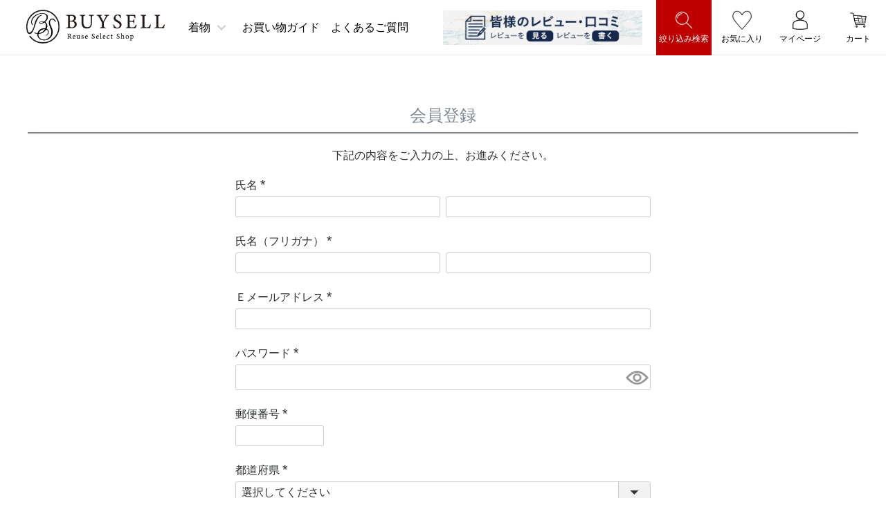

--- FILE ---
content_type: text/html;charset=UTF-8
request_url: https://www.buysellonline.jp/p/register?redirect=%2Fp%2Fproduct%2Freview%2F1000045206558%2Fwrite&type=review
body_size: 23455
content:
<!DOCTYPE html>
<html lang="ja"><head>
  <meta charset="UTF-8">
  
  <meta name="_csrf" content="AUQ1tTWqidm6ZACklib0xonMP9PT0xIFzIMHEvWNmIFAHc0GYHIE1AOcuOmXUWWV8gvA_7-oErHj53Mo9OEwI8e-rrd1f64x">
  
  <title>会員登録｜リユースセレクトショップバイセル オンライン</title>
  <meta name="viewport" content="width=device-width">


    <meta name="description" content="会員登録 リユースセレクトショップバイセル オンラインストア">
    <meta name="keywords" content="会員登録,リユースセレクトショップバイセル オンラインストア">
  
  <link rel="stylesheet" href="https://buysell.itembox.design/system/fs_style.css?t=20251118042544">
  <link rel="stylesheet" href="https://buysell.itembox.design/generate/theme1/fs_theme.css?t=20251118042544">
  <link rel="stylesheet" href="https://buysell.itembox.design/generate/theme1/fs_original.css?t=20251118042544">
  
  
  
  
  
  
  <script>
    window._FS=window._FS||{};_FS.val={"tiktok":{"enabled":false,"pixelCode":null},"recaptcha":{"enabled":false,"siteKey":null},"clientInfo":{"memberId":"guest","fullName":"ゲスト","lastName":"","firstName":"ゲスト","nickName":"ゲスト","stageId":"","stageName":"","subscribedToNewsletter":"false","loggedIn":"false","totalPoints":"","activePoints":"","pendingPoints":"","purchasePointExpiration":"","specialPointExpiration":"","specialPoints":"","pointRate":"","companyName":"","membershipCardNo":"","wishlist":"","prefecture":""},"enhancedEC":{"ga4Dimensions":{"userScope":{"stage":"{@ member.stage_order @}","login":"{@ member.logged_in @}"}},"amazonCheckoutName":"Amazon Pay","measurementId":"G-WPEDPHBMW1","trackingId":"UA-121794495-1","dimensions":{"dimension1":{"key":"log","value":"{@ member.logged_in @}"},"dimension2":{"key":"mem","value":"{@ member.stage_order @}"}}},"shopKey":"buysell","device":"PC","cart":{"stayOnPage":false}};
  </script>
  
  <script src="/shop/js/webstore-nr.js?t=20251118042544"></script>
  <script src="/shop/js/webstore-vg.js?t=20251118042544"></script>
  
    <script src="//r2.future-shop.jp/fs.buysell/pc/recommend.js"></script>
  
  
  
  
  
  
  
  
    <script type="text/javascript" >
      document.addEventListener('DOMContentLoaded', function() {
        _FS.CMATag('{"fs_member_id":"{@ member.id @}","fs_page_kind":"other"}')
      })
    </script>
  
  
  <link rel="stylesheet" type="text/css" href="https://buysell.itembox.design/item/css/header.css?t=20260129095600">
<link rel="stylesheet" type="text/css" href="https://buysell.itembox.design/item/css/reset.css?t=20260129095600">
<link rel="stylesheet" type="text/css" href="https://buysell.itembox.design/item/css/style.css?t=20260129095600">
<link rel="stylesheet" type="text/css" href="https://buysell.itembox.design/item/css/category.css?t=20260129095600">
<link rel="stylesheet" type="text/css" href="https://buysell.itembox.design/item/css/slick.css?t=20260129095600">
<link rel="stylesheet" type="text/css" href="https://buysell.itembox.design/item/css/slick-theme.css?t=20260129095600">
<script src="//ajax.googleapis.com/ajax/libs/jquery/2.0.3/jquery.min.js"></script>




<script>
	$(function(){
	$('.search_btn').click(function(){
		$(this).next().slideToggle();
	});
});
</script>

<script>
$(function() {
    $('.center-item').slick({
          infinite: true,
          dots:false,
          slidesToShow: 1,
          centerMode: true, //要素を中央寄せ
          centerPadding:'250px', //両サイドの見えている部分のサイズ
          autoplay:true, //自動再生
          responsive: [{
               breakpoint: 768,
                    settings: {
                         centerMode: false,
               }
          }]
     });
});
</script>
<script>
$(function(){
$('.toggle_title').click(function(){
    $(this).toggleClass("ac");
    $(this).next(".sp_toggle").slideToggle();
    });
});
</script>
<!-- **OGPタグ（フリーパーツ）↓↓ -->
<meta property="og:title" content="会員登録｜リユースセレクトショップバイセル オンライン">
<meta property="og:type" content="website">
<meta property="og:url" content="https://www.buysellonline.jp/p/register?redirect&#x3D;%2Fp%2Fproduct%2Freview%2F1000045206558%2Fwrite&amp;type&#x3D;review">
<meta property="og:image" content="https://buysell.itembox.design/item/ogp.jpg?t=20260129095600">
<meta property="og:site_name" content="リユースセレクトショップバイセル オンラインストア">
<meta property="og:description" content="会員登録 リユースセレクトショップバイセル オンラインストア">
<!-- **OGPタグ（フリーパーツ）↑↑ -->
<style type="text/css">

	.keywordLink { display: none; }

	#awooPage { margin-top: 80px; }

	#awoo-product-tags,
	#awoo-classify { margin: 0 0 36px; }
	#awoo-product-tags:before,
	#awoo-classify:before {
		content: "関連商品をタグで探す";
		margin: 0 0 16px;
		font-size: 16px;
		font-weight: bold;
		display: block;
	}
	#awoo-product-tags .awoo-tag-wrapper,
	#awoo-classify .awoo-tag-wrapper {
		gap: 6px;
	}
	#awoo-keyword-popular-tags .popular-tags-wrapper,
	#awoo-category-page .suggestion-tag-wrapper {
		margin          : 0 auto;
		padding         : 60px 0px 0px;
		background-color: #fff !important;
		border-radius   : unset;
	}
	#awoo-category-page .suggestion-tag-title {
	    margin   : 20px 2px 24px;
		font-size: 20px;
	}
	.popular-tags-title {text-align: center!important;}
	.page-tag,
	.awoo-tag {
	    padding           :  4px 14px;
	    font-size         : 18px;
		color             : #fff !important;
	    background-color  : #145890 !important;
	    border            : solid 1px #145890 !important;
	    border-radius     : 36px;
	    box-sizing        : border-box;
	    -webkit-transition: 200ms ease-out;
	            transition: 200ms ease-out;
	}
	.awoo-tag>span:before {content: "#"}
	.page-tag:hover,
	.awoo-tag:hover {
		color           : #145890 !important;
	    background-color: #fff!important;
	    border          : solid 1px #145890;
	}
	.awoo-tag:nth-child(n + 11) {
	    display: none;
	}
	
	.awoo-tag-wrapper {
		align-items: center;
		flex-wrap: wrap;
		justify-content: center;
	}
	
	.category-page-h1 {
	    margin   : 84px 0 48px;
		font-size: 30px;
	}
	#awoo-category-page .controll-wrapper {
	    max-width: 960px;
	    margin   : 0 auto;
	}
	#awoo-category-page .controll-wrapper .right-block {
		flex-direction: row-reverse;
	}
	#awoo-category-page .controll-wrapper .right-block .selector-group {
		margin-left: 24px;
	}
	#awoo-category-page .products-wrapper {
	    max-width: 960px;
	    margin   : 0 auto;
	}
	#awoo-category-page .product-block {
		margin    : 0;
		box-shadow: unset;
		box-sizing: border-box;
	}
	#awoo-category-page .product-block .product-detail-wrapper {
		padding: 12px 0 0;
	}
	#awoo-category-page .product-block .product__name {
		height     : 36px;
		margin-top : 0px;
		font-size  : 14px;
		line-height: 1.4;
	}
	.awooBox {
		max-width: 1190px;
	    margin: 0 auto;
	    padding: 0 24px;
		position: relative;
	}
	.awooBox .popular-tags-wrapper {
		max-width: unset;
	}
	/*.awooBox .awoo-tag-wrapper:before {
		content: "新着商品";
		opacity: 0;
	}
	.awooBox .awoo-tag-wrapper:before,
	.under_awoo {
		width: fit-content;
	    padding: 6px 12px;
	    font-size: 16px;
	    text-align: center;
	    display: block;
	    border: solid 1px #333;
	    border-radius: 20px;
	}*/
	.under_awoo {
	    top: 84px;
	    left: 26px;
	    position: absolute;
	}
	.fs-body-product #awoo-related-products .related-wrapper {
		padding: 36px 0;
	}
	.fs-body-product #awoo-related-products .related-title {
		font-weight: bold;
	    font-size: 16px;
	    color: #000000;
	    text-align: left;
	    padding: 1%;
	    background: #ffffff;
	}
	.fs-body-product #_rcmdjp_display_1 {
		display: none;
	}
	.pickup {
	    max-width: 1280px;
	    margin: 0 auto;
	    padding: 0 24px;
	    position: relative;
	}
    .pickup #pickup_1st_item {
        min-height: 334px;
    }
	.pickup #awoo-keyword-popular-products .related-title {
		display: none;
	}
	.pickup #awoo-keyword-popular-products .related-product-list:before {
		content: "";
		width: 100%;
	    max-width: calc(25% - 20px);
	}
	.pickup #awoo-keyword-popular-products .related-product-list > a:nth-child(n + 8) {
		display: none;
	}
	.pickup_1st_item {
		width: 100%;
	    max-width: calc(25% - 32px);
	    left: 64px;
	    padding: 8px;
	    display: block;
	    position: absolute;
	}
	.pickup_1st_item h6 {
	    height: 48px;
	    margin-top: 12px;
		font-size: 14px;
	    color: rgb(99, 99, 99);
	    line-height: 1.6;
	    overflow: hidden;
	    display: -webkit-box;
	    -webkit-line-clamp: 2;
	    -webkit-box-orient: vertical;
	}
	.pickup_1st_item p {
	    width: 100%;
	    color: rgb(44, 44, 44);
	    font-size: 14px;
		display: inline-block;
	}
	@media screen and (max-width: 799px) {
		#awooPage {
		    margin-top: 134px;
		}
		#awoo-keyword-popular-tags .popular-tags-wrapper,
		#awoo-category-page .suggestion-tag-wrapper {
			padding: 24px 2px 0px;
		}
		.fs-l-page #awoo-keyword-popular-tags {
		    margin: 0 14px 36px;
		}
		#awoo-category-page .suggestion-tag-title {
			font-size: 20px;
		}
		.awoo-tag-wrapper,
		.suggestion-tag-list-container {
			gap: 6px;
		}
		.page-tag,
		.awoo-tag {
			padding  : 4px 8px;
		    font-size: 14px;
		}
		.category-page-h1 {
		    margin   : 60px 24px 36px;
		    font-size: 24px;
		}
		#awoo-category-page .controll-wrapper {
		    padding: 0 24px;
			gap    : 0px;
		}
		#awoo-category-page .controll-wrapper .right-block {
			font-size     : 12px;
			flex-direction: column;
		}
		#awoo-category-page .controll-wrapper .right-block .select {
		    height: 28px;
		}
		#awoo-category-page .controll-wrapper .right-block .two-controll {
			margin-top: 6px;
		}
		#awoo-category-page .product-block {
			width  : 33.3%;
			padding: 0 6px 16px;
		}
		.awoo-tag-filter-wrapper {
			flex-wrap: wrap;
			gap: 2px;
		}
		.awooBox {
			padding: 0;
		}
		.awooBox .awoo-tag-wrapper:before,
		.under_awoo {
			padding: 3px 12px;
		}
		.under_awoo {
			top: 48px;
		    /*left: 16px;*/
		    left: 4em;
		}
		.pickup {
			padding: 0 0px;
		}
        .pickup #pickup_1st_item {
            min-height: 465px;
        }
		.pickup #awoo-keyword-popular-products .related-product-list:before,
		.pickup #awoo-keyword-popular-products .related-product {
			max-width: calc(50% - 12px);
		}
		.pickup_1st_item {
			max-width: calc(50% - 12px);
		    left: 12px;
		}
	}
    @media screen and (max-width: 599px) {
        .pickup #pickup_1st_item {
            min-height: 334px;
        }
    }

	#awoo-category-page {
		max-width: 980px;
		margin   :   0px auto;
		padding  :  12px 12px 36px;
	}
	.suggestion-tag-wrapper-v2 .suggestion-tag-list-container-v2 {
		padding   : 12px 0 !important;
		box-shadow: none !important;
	}
	.pagination-wrapper-v2 li.selected a {
		color: #fff !important;
	}
</style>


<script async src="https://www.googletagmanager.com/gtag/js?id=G-WPEDPHBMW1"></script>

<script><!--
_FS.setTrackingTag('%3C%21--+Google+Tag+Manager+--%3E%0A%3Cscript%3E%28function%28w%2Cd%2Cs%2Cl%2Ci%29%7Bw%5Bl%5D%3Dw%5Bl%5D%7C%7C%5B%5D%3Bw%5Bl%5D.push%28%7B%27gtm.start%27%3A%0Anew+Date%28%29.getTime%28%29%2Cevent%3A%27gtm.js%27%7D%29%3Bvar+f%3Dd.getElementsByTagName%28s%29%5B0%5D%2C%0Aj%3Dd.createElement%28s%29%2Cdl%3Dl%21%3D%27dataLayer%27%3F%27%26l%3D%27%2Bl%3A%27%27%3Bj.async%3Dtrue%3Bj.src%3D%0A%27https%3A%2F%2Fwww.googletagmanager.com%2Fgtm.js%3Fid%3D%27%2Bi%2Bdl%3Bf.parentNode.insertBefore%28j%2Cf%29%3B%0A%7D%29%28window%2Cdocument%2C%27script%27%2C%27dataLayer%27%2C%27GTM-JSQ7JFV%27%29%3B%3C%2Fscript%3E%0A%3C%21--+End+Google+Tag+Manager+--%3E%0A%0A%3Cscript%3E%3C%2Fscript%3E%0A%3Cscript+type%3D%22text%2Fjavascript%22%3E+window.tr%3Dwindow.tr%7C%7Cfunction%28%29%7B%28tr.q%3D%5B%5D%29.push%28arguments%29%7D%3B+window.webtr%3Dwindow.webtr%7C%7Cfunction%28%29%7B%28webtr.q%3Dwebtr.q%7C%7C%5B%5D%29.push%28arguments%29%7D%3B+window.sendTrack+%3D+window.sendTrack%7C%7Cfunction%28obj%2Cevent%29%7B%0Aobj%5B%22sendId%22%5D%3D%22buysellonline.jp%22%3B%0Atr.tr_obj%3Dobj%3Btr%28%22send%22%2Cevent%29%3Btracking%28%29%3B+webtr.tr_obj%3Dwebtr.tr_obj+%7C%7Cobj%3Bwebtr%28%22send%22%2Cevent%29%3Bwebtracking%28%29%3B%7D%3C%2Fscript%3E%0A%3Cscript+src%3D%22%2F%2Fc3.k-crm.jp%2Ftracking.js%22%3E%3C%2Fscript%3E%0A%3Cscript+src%3D%22%2F%2Fw3.k-crm.jp%2Fweb.tracking.js%22%3E%3C%2Fscript%3E%0A%3Cscript+type%3D%22text%2Fjavascript%22%3E%0Avar+trackBody%3D+%5B%5D%3B%0AtrackBody%5B%22userId%22%5D+%3D%22%7B%40+member.id+%40%7D%22%3B%0AsendTrack%28trackBody%2C%22normal%22%29%3B%0A%3C%2Fscript%3E%0A%3C%21--+Start+Awoo+Pixel+Snippet+--%3E%0A%3Cscript%3E%0A%21function%28e%2Ct%2Ca%2Cn%2Ci%2Co%2Cp%29%7Be%5Bn%5D%7C%7C%28%28i%3De%5Bn%5D%3Dfunction%28%29%7Bi.process%3Fi.process.apply%28i%2Carguments%29%3Ai.queue.push%28arguments%29%7D%29.queue%3D%5B%5D%2Ci.t%3D%2Bnew+Date%2C%28o%3Dt.createElement%28a%29%29.async%3D1%2Co.src%3D%22https%3A%2F%2Fapi.awoo.org%2Flibs%2Fawoo-pixel-latest.min.js%3Ft%3D%22%2B864e5*Math.ceil%28new+Date%2F864e5%29%2C%28p%3Dt.getElementsByTagName%28a%29%5B0%5D%29.parentNode.insertBefore%28o%2Cp%29%29%7D%28window%2Cdocument%2C%22script%22%2C%22awpx%22%29%2Cawpx%28%22init%22%2C%224458289277%22%29%2Cawpx%28%22event%22%2C%22viewPage%22%29%3B%0A%3C%2Fscript%3E%0A%3C%21--+End+Awoo+Pixel+Snippet+--%3E%0A%3Clink+rel%3D%22manifest%22+href%3D%22https%3A%2F%2Fcdn.webpush.jp%2Fpwa%2F10001539%2Fdee8d3ba-e5c8-49a7-bd19-bd89bfaec346%2Fmanifest.json%22%3E%0A%3Cscript+id%3D%22gc-script%22+type%3D%22text%2Fjavascript%22+charset%3D%22utf-8%22+src%3D%22https%3A%2F%2Fconnect.gdxtag.com%2F001327b956aa606e99a3e53f28c3c931b209c92ccc15fe27d52664b635732839%2Fmain.js%22+defer%3E%3C%2Fscript%3E');
--></script>
</head>
<body class="fs-body-register" id="fs_Register">
<script><!--
_FS.setTrackingTag('%3C%21--+Google+Tag+Manager+%28noscript%29+--%3E%0A%3Cnoscript%3E%3Ciframe+src%3D%22https%3A%2F%2Fwww.googletagmanager.com%2Fns.html%3Fid%3DGTM-JSQ7JFV%22%0Aheight%3D%220%22+width%3D%220%22+style%3D%22display%3Anone%3Bvisibility%3Ahidden%22%3E%3C%2Fiframe%3E%3C%2Fnoscript%3E%0A%3C%21--+End+Google+Tag+Manager+%28noscript%29+--%3E');
--></script>
<div class="fs-l-page">
<!-- ヘッダー用パーツ 埋め込み箇所-->
<header class="cd-main-header">
  <div class="top_comment">
    <p class="cm_sp">3,980円以上のお買い物で送料無料！</p>
  </div>
  <a class="cd-logo" href="https://www.buysellonline.jp/"><img
      src="https://buysell.itembox.design/item/lp/salelp/img/logo_new.png" alt="バイセルオンライン（BUYSELL ONLINE）"
      style="z-index: 9" /></a>
  <div id="loginLogout">
    <nav class="cd-nav">
      <ul id="cd-primary-nav" class="cd-primary-nav is-fixed">
        <li class="sp_bar pc-none">
          <a href="#0" class="disabled" tabindex="-1">
            <p class="sp_bartext">メニュー</p>
          </a>
        </li>
        <li class="pc-none">
          <a href="https://www.buysellonline.jp/p/login" tabindex="-1">ログイン</a>
        </li>
        <li class="pc-none">
          <a href="https://www.buysellonline.jp/my/top" tabindex="-1">マイページへ</a>
        </li>
        <li class="pc-none">
          <a href="https://www.buysellonline.jp/my/wishlist" tabindex="-1">お気に入りを確認</a>
        </li>
        <li class="pc-none">
          <a href="https://www.buysellonline.jp/p/cart" tabindex="-1">カートを確認する</a>
        </li>
        <li class="pc-none">
          <a href="https://www.buysellonline.jp/p/logout" tabindex="-1">ログアウト</a>
        </li>
        <li class="sp_bar pc-none">
          <a href="#0" class="disabled" tabindex="-1">
            <p class="sp_bartext">カテゴリー</p>
          </a>
        </li>
        <li class="kimono has-children">
          <a href="#">着物</a>

          <ul class="cd-secondary-nav4 is-hidden">
            <li class="go-back"><a href="#0">メニューへ戻る</a></li>
            <li class="see-all">
              <a href="https://www.buysellonline.jp/c/kimono?sort=latest">着物館トップページへ</a>
            </li>
            <li class="has-children">
              <a href="#" class="pc_disabled cursor">着物を探す</a>

              <div class="scrollbar">
                <ul class="is-hidden">
                  <li class="go-back"><a href="#0">戻る</a></li>
                  <li class="see-all">
                    <a href="https://www.buysellonline.jp/c/kimono?sort=latest">着物館トップページへ
                    </a>
                  </li>
                  <li>
                    <a href="https://www.buysellonline.jp/c/kimono/kimono-0001/kimono-0611">- 訪問着</a>
                  </li>
                  <li>
                    <a href="https://www.buysellonline.jp/c/kimono/kimono-0001/kimono-0025">- 振袖</a>
                  </li>
                  <li>
                    <a href="https://www.buysellonline.jp/p/search?keyword=%E9%BB%92%E7%95%99%E8%A2%96&sort=latest">-
                      黒留袖</a>
                  </li>
                  <li>
                    <a href="https://www.buysellonline.jp/p/search?keyword=%E8%89%B2%E7%95%99%E8%A2%96&sort=latest">-
                      色留袖</a>
                  </li>
                  <li>
                    <a href="https://www.buysellonline.jp/c/kimono/kimono-0001/kimono-0012">- 付下げ</a>
                  </li>
                  <li>
                    <a href="https://www.buysellonline.jp/c/kimono/kimono-0001/kimono-0011">- 色無地</a>
                  </li>
                  <li>
                    <a href="https://www.buysellonline.jp/p/search?keyword=%E3%81%8A%E5%8F%AC%E5%9C%B0&sort=latest">-
                      お召</a>
                  </li>
                  <li>
                    <a
                      href="https://www.buysellonline.jp/p/search?keyword=%E3%80%90%E6%B1%9F%E6%88%B8%E5%B0%8F%E7%B4%8B%E3%80%91&sort=latest">-
                      江戸小紋</a>
                  </li>
                  <li>
                    <a href="https://www.buysellonline.jp/c/kimono/kimono-0001/kimono-0006">- 紬</a>
                  </li>
                  <li>
                    <a href="https://www.buysellonline.jp/c/kimono/kimono-0001/kimono-0004">- 小紋</a>
                  </li>
                  <li>
                    <a href="https://www.buysellonline.jp/c/kimono/kimono-0001/kimono-0024">- 浴衣</a>
                  </li>
                  <li>
                    <a href="https://www.buysellonline.jp/c/kimono/kimono-0001/kimono-0022">- 襦袢</a>
                  </li>
                  <li>
                    <a
                      href="https://www.buysellonline.jp/p/search?keyword=%E5%92%8C%E8%A3%85%E3%82%B3%E3%83%BC%E3%83%88&sort=latest">-
                      和装コート</a>
                  </li>
                  <li>
                    <a href="https://www.buysellonline.jp/p/search?keyword=%E8%A2%B4&sort=latest">- 袴</a>
                  </li>
                  <li>
                    <a
                      href="https://www.buysellonline.jp/p/search?keyword=%E5%B8%AF%E3%82%BB%E3%83%83%E3%83%88&sort=latest">-
                      着物帯セット</a>
                  </li>
                  <li>
                    <a href="https://www.buysellonline.jp/c/kimono/kimono-0001/kimono-0020">- 男性用</a>
                  </li>
                  <!--<li><a href="https://www.buysellonline.jp/fs/buysell/c/kimono-0612">- 留袖</a></li>
							<li><a href="https://www.buysellonline.jp/fs/buysell/c/kimono-0013">- 羽織・道中着・道行</a></li>-->
                </ul>
              </div>
            </li>
            <li class="has-children">
              <a href="#" class="pc_disabled cursor">帯を探す</a>
              <ul class="is-hidden">
                <li class="go-back"><a href="#0">戻る</a></li>
                <li class="see-all">
                  <a href="https://www.buysellonline.jp/fs/buysell/c/kimono-0027">帯の新着ページへ</a>
                </li>
                <li>
                  <a href="https://www.buysellonline.jp/c/kimono/kimono-0027/kimono-0028">- 袋帯</a>
                </li>
                <li>
                  <a href="https://www.buysellonline.jp/c/kimono/kimono-0027/kimono-0030">- 名古屋帯</a>
                </li>
                <li>
                  <a href="https://www.buysellonline.jp/c/kimono/kimono-0027/kimono-0030/kimono-0032">- 袋名古屋帯</a>
                </li>
                <li>
                  <a
                    href="https://www.buysellonline.jp/p/search?keyword=%E9%96%8B%E3%81%8D%E5%90%8D%E5%8F%A4%E5%B1%8B%E5%B8%AF&sort=latest">-
                    開き名古屋帯</a>
                </li>
                <li>
                  <a href="https://www.buysellonline.jp/c/kimono/kimono-0027/kimono-0036/kimono-0038">- 丸帯</a>
                </li>
                <li>
                  <a href="https://www.buysellonline.jp/p/search?keyword=%E4%BB%98%E3%81%91%E5%B8%AF&sort=latest">-
                    作り帯</a>
                </li>
                <li>
                  <a href="https://www.buysellonline.jp/c/kimono/kimono-0027/kimono-0036/kimono-0037">- 半幅帯</a>
                </li>
                <li>
                  <a href="https://www.buysellonline.jp/p/search?keyword=%E8%A7%92%E5%B8%AF&sort=latest">- 男性用帯</a>
                </li>
                <!--<li><a href="https://www.buysellonline.jp/fs/buysell/c/kimono-0035">- 帯セット</a></li>
							<li><a href="https://www.buysellonline.jp/fs/buysell/c/kimono-0036">- その他帯</a></li>-->
              </ul>
            </li>

            <li class="has-children">
              <a href="#" class="pc_disabled cursor">和装小物を探す</a>

              <ul class="is-hidden">
                <li class="go-back"><a href="#0">戻る</a></li>
                <li class="see-all">
                  <a href="https://www.buysellonline.jp/fs/buysell/c/kimono-0044">和装・着付け小物の新着ページへ</a>
                </li>
                <li>
                  <a
                    href="https://www.buysellonline.jp/p/search?keyword=%E5%92%8C%E8%A3%85%E5%B0%8F%E7%89%A9+%E3%83%90%E3%83%83%E3%82%B0">-
                    和装バッグ</a>
                </li>
                <li>
                  <a href="https://www.buysellonline.jp/p/search?keyword=%E5%8F%8D%E7%89%A9">- 反物</a>
                </li>
                <li>
                  <a href="https://www.buysellonline.jp/p/search?keyword=%E5%B8%AF%E7%B7%A0%E3%82%81">- 帯締め</a>
                </li>
                <li>
                  <a href="https://www.buysellonline.jp/p/search?keyword=%E5%B8%AF%E6%8F%9A%E3%81%92">- 帯揚げ</a>
                </li>
                <li>
                  <a
                    href="https://www.buysellonline.jp/p/search?keyword=%E5%92%8C%E8%A3%85%E3%82%BB%E3%83%83%E3%83%88&sort=latest">-
                    帯締め帯揚げセット</a>
                </li>
                <li>
                  <a
                    href="https://www.buysellonline.jp/p/search?keyword=%E3%82%B7%E3%83%A7%E3%83%BC%E3%83%AB&sort=latest">-
                    着物ショール</a>
                </li>
                <li>
                  <a href="https://www.buysellonline.jp/p/search?keyword=%E5%B8%AF%E7%95%99%E3%82%81&sort=latest">-
                    帯留め</a>
                </li>
                <li>
                  <a href="https://www.buysellonline.jp/p/search?keyword=%E6%96%B0%E5%93%81&sort=latest">- 新品和装小物</a>
                </li>
              </ul>
            </li>

            <li class="has-children">
              <a href="#" class="pc_disabled cursor">着物ランクで探す</a>

              <ul class="is-hidden">
                <li class="go-back"><a href="#0">戻る</a></li>
                <li>
                  <a href="https://www.buysellonline.jp/p/search?keyword=%E9%80%B8%E5%93%81">- 逸品★★★★★</a>
                </li>
                <li>
                  <a href="https://www.buysellonline.jp/p/search?keyword=%E5%90%8D%E5%93%81">- 名品★★★★</a>
                </li>
                <li>
                  <a href="https://www.buysellonline.jp/p/search?keyword=%E7%A7%80%E5%93%81">- 秀品★★★</a>
                </li>
                <li>
                  <a href="https://www.buysellonline.jp/p/search?keyword=%E5%84%AA%E5%93%81">- 優品★★</a>
                </li>
                <li class="sp-none rentalbar_h">
                  <a href="https://www.buysellonline.jp/blog/"><img src="https://buysell.itembox.design/item/img/rental/rental_520160.jpg?t=20260129095600"
                      alt="レンタル" /></a>
                </li>
              </ul>
            </li>
          </ul>
        </li>
        <li class="guide">
          <a href="https://www.buysellonline.jp/f/guide-index">お買い物ガイド</a>
        </li>
        <li class="pc-none">
          <a href="https://www.buysellonline.jp/f/back_number">企画記事バックナンバー</a>
        </li>
        <li class="faq"><a href="https://www.buysellonline.jp/f/answer">よくあるご質問</a></li>
        <li class="q_box">
          <script async type="module">
            const ZS_DOMAIN = '.buysellonline.jp';
            const setCookie = (name, value) => {
              const expires = new Date();
              expires.setTime(expires.getTime() + 10 * 60 * 1000);
              document.cookie = `${name}=${encodeURIComponent(value)};expires=${expires.toUTCString()};path=/;domain=${ZS_DOMAIN};Secure;SameSite=Lax`;
            }
            if (location.href.startsWith('https://www.buysellonline.jp/c/')) {
              setCookie('zs-referrer', 'https://www.buysellonline.jp/c/');
            }
          </script>
        </li>
        <li class="sp_bar pc-none">
          <a href="#0" class="disabled" tabindex="-1">
            <p class="sp_bartext">キャンペーン</p>
          </a>
        </li>
        <li class="pc-none sale_area">
          <a href="https://www.buysellonline.jp/p/register" tabindex="-1"><img
              src="https://buysell.itembox.design/item/img/header_footer/26080.jpg?t=20260129095600" alt="Logo" /></a>
        </li>
        <li class="pc-none sale_area">
          <a href="https://line.me/R/ti/p/%40nxl9016l" tabindex="-1"><img
              src="https://buysell.itembox.design/item/img/header_footer/spsideline.jpg?t=20260129095600" alt="cou" /></a>
        </li>
        <li class="pc-none sale_area">
          <a href="https://www.buysellonline.jp/blog/" tabindex="-1"><img
              src="https://buysell.itembox.design/item/img/rental/rental_520160.jpg?t=20260129095600" alt="cou" /></a>
        </li>
        <li class="sp_bar pc-none">
          <a href="#0" class="disabled" tabindex="-1">
            <p class="sp_bartext">インフォメーション</p>
          </a>
        </li>
        <li class="pc-none"><a href="https://www.buysellonline.jp/f/about">私たちについて</a></li>
        <li class="pc-none">
          <a href="https://docs.google.com/forms/d/1aGYcoLVi1UCfw9GxgEs33hlJ5r_hottJ5fLgnkh6-9A/edit"
            target="_blank">アンケート</a>
        </li>
        <li class="pc-none">
          <a href="https://www.buysellonline.jp/f/contact_page" tabindex="-1">お問い合わせ</a>
        </li>
        <li class="pc-none">
          <a href="https://www.buysellonline.jp/p/newsletter/subscribe" tabindex="-1">メールマガジンのご登録</a>
        </li>
        <li class="pc-none">
          <a href="https://www.buysellonline.jp/p/about/terms" tabindex="-1">特定商取引に基づく表示</a>
        </li>
        <li class="pc-none">
          <a href="https://buysell-technologies.com/privacy/" tabindex="-1">プライバシーポリシー</a>
        </li>
        <li class="pc-none">
          <a href="https://www.buysellonline.jp/f/guide-index#box8" tabindex="-1">古物営業法に基づく表示</a>
        </li>
      </ul>
    </nav>

    <!-- cd-nav -->
    <div class="barbaner">
      <!--<a class="bannerimg random" href="https://www.buysellonline.jp/c/10087/buysellonline_review">
        <img class="img01" src="https://buysell.itembox.design/item/img/header_footer/review640112.jpg?t=20260129095600" alt="レビュー" />
      </a>-->
     <a class="bannerimg random" href="https://www.buysellonline.jp/f/reviews">
        <img class="img01" src="https://buysell.itembox.design/item/img/header_footer/review640112.jpg?t=20260129095600" alt="レビュー" />
      </a>


<!--
       <a class="bannerimg random" href="https://www.buysellonline.jp/f/obi_sale">
					<img class="img01" src="https://buysell.itembox.design/item/lp/salelp/img/20200915_obisale_ad_336-48.jpg?t=20260129095600" alt="レビュー" />
				</a>
-->
    </div>

    <ul class="cd-header-buttons">
      <li class="icons sp-none" style="background: #bf0000;">
        <a class="icon-trigger" href="https://www.buysellonline.jp/p/search">
          <img src="https://buysell.itembox.design/item/img/header_footer/w_search.png?t=20260129095600" alt="検索">
          <p style="color: #fff;">絞り込み検索</p>
        </a>
      </li>
      <li class="icons sp-none">
        <a class="icon-trigger" href="https://www.buysellonline.jp/my/wishlist">
          <img src="https://buysell.itembox.design/item/img/header_footer/okini.png?t=20260129095600" alt="login" />
          <p>お気に入り</p>
        </a>
      </li>
      <li class="icons sp-none">
        <a class="icon-trigger" href="https://www.buysellonline.jp/my/top">
          <img src="https://buysell.itembox.design/item/img/header_footer/mypage.png?t=20260129095600" alt="mypage" />
          <p>マイページ</p>
        </a>
      </li>
      <li class="icons">
        <a class="icon-trigger" href="https://www.buysellonline.jp/p/cart">
          <img src="https://buysell.itembox.design/item/img/header_footer/cart.png?t=20260129095600" alt="買い物かご" />
          <p>カート</p>
        </a><span class="fs-p-cartItemNumber fs-client-cart-count fs-clientInfo"></span>
      </li>
      <li class="pc-none">
        <a class="cd-nav-trigger" href="#cd-primary-nav"><span></span>
          <p class="header_menu_text">MENU</p>
        </a>
      </li>
    </ul>
    <!-- cd-header-buttons -->
  </div>
  <ul id="globalnav" class="pc-none">
    <li class="pc-none">
      <a href="https://www.buysellonline.jp/f/guide-index"><img src="https://buysell.itembox.design/item/img/header_footer/guideguide.png?t=20260129095600"
          alt="ガイド" />お買い物ガイド</a>
    </li>
    <li class="pc-none">
      <a href="https://www.buysellonline.jp/c/kimono?sort=latest"><img src="https://buysell.itembox.design/item/img/header_footer/ichiran.png?t=20260129095600"
          alt="商品一覧" />商品一覧</a>
    </li>
    <li class="pc-none">
      <a href="https://www.buysellonline.jp/my/top"><img src="https://buysell.itembox.design/item/img/header_footer/mypage.png?t=20260129095600"
          alt="マイページ" />マイページ</a>
    </li>
  </ul>
  <div id="btn_float_header" class="pc-none">
    <a href="javascript:void(0)">
      <img src="https://buysell.itembox.design/item/img/header_footer/underclick.png?t=20260129095600" width="80" height="40" alt="" />
    </a>
  </div>
</header>

<main class="cd-main-content"></main>

<style>
  #cd-primary-nav {
    display: flex;
    width: 100%;
    padding-right: 260px !important;
  }

  .kimono {
    white-space: nowrap;
    display: inline-table;
  }

  .guide {
    white-space: nowrap;
    display: inline-table;
  }

  .faq {
    white-space: nowrap;
    display: inline-table;
  }

  .search-form {
    display: flex;
    width: 100%;
  }

  .q_box {
    display: flex;
    align-items: center;
    /* 縦方向の中央揃え */
    height: 80px;
    position: relative;
    width: auto;
    /* 画面幅に合わせて親要素の幅を100%に設定 */
  }

  .submit {
    white-space: nowrap;
    background-color: #bf0000;
    color: white;
    border: none;
    padding: 0.5rem 2rem;
    letter-spacing: 0.5rem;
  }

  .submit:hover {
    background-color: #c53d3d;
  }

  .keyword {
    width: 100%;
    /* 画面幅に合わせて入力フィールドの幅を100%に設定 */
    max-width: 200px;
    /* 最大幅を設定してデザインを崩さないように */
    box-sizing: border-box;
    /* パディングやボーダーを含めた幅を調整 */
  }

  .cd-logo {
    width: 100%;
    top: 7px;
    left: 1%;
  }

  .cd-logo img {
    width: 250px;
  }

  .cd-primary-nav {
    padding: 0 0 0 20% !important;
  }

  .scrollbar {
    overflow: auto;
    /*width: 400px;*/
    height: 380px;
  }

  .scrollbar::-webkit-scrollbar {
    width: 10px;
    height: 10px;
  }

  .scrollbar::-webkit-scrollbar-thumb {
    background: #cea000;
    border-radius: 10px;
  }

  .scrollbar::-webkit-scrollbar-track {
    background: #efefef;
    border-radius: 10px;
  }

  .barbaner {
    right: 0px !important;
}
  .faq {
    margin: 0px 0px 0px 0px;
}
</style>

<!-- **パンくずリストパーツ （システムパーツ） ↓↓ -->
<nav class="fs-c-breadcrumb">
<ol class="fs-c-breadcrumb__list">
<li class="fs-c-breadcrumb__listItem">
<a href="/">バイセルオンラインストア</a>
</li>
<li class="fs-c-breadcrumb__listItem">
会員登録
</li>
</ol>
</nav>
<!-- **パンくずリストパーツ （システムパーツ） ↑↑ -->
<main class="fs-l-main"><div id="fs-page-error-container" class="fs-c-panelContainer">
  
  
</div>


<section class="fs-l-pageMain"><!-- **ページ見出し（フリーパーツ）↓↓ -->
<h1 class="fs-c-heading fs-c-heading--page">会員登録</h1>
<!-- **ページ見出し（フリーパーツ）↑↑ -->
<p class="fs-c-lead--page"></p>
<div class="fs-c-inputInformation"><!-- **会員登録表示（システムパーツ）↓↓ -->
<div class="fs-c-inputInformation__message"><p>下記の内容をご入力の上、お進みください。</p></div>
<!-- **会員登録表示（システムパーツ）↑↑ -->
<!-- **会員登録フォーム（システムパーツ）↓↓ -->
<form action="/p/register?redirect=%2Fp%2Fproduct%2Freview%2F1000045206558%2Fwrite&type=review" method="post" name="fs_form" id="fs_form">
  <input type="hidden" name="registrationType" value="regular">
  <div class="fs-c-inputInformation__field">
    <fieldset form="fs_form" name="memberInfo" class="fs-c-memberInfoField">
      
      <table class="fs-c-inputTable">
  <tbody>
    
    <tr>
      
      <th class="fs-c-inputTable__headerCell" scope="row">
        <label for="fs_input_lastName" id="fs_label_name" class="fs-c-inputTable__label">氏名
          <span class="fs-c-requiredMark">(必須)</span>
        </label>
      </th>
      <td class="fs-c-inputTable__dataCell">
        <div class="fs-c-inputField">
          <div class="fs-c-inputField__field fs-c-inputTextGroup fs-system-assistTarget">
            <span class="fs-c-inputTextGroup__item">
              <input type="text" name="items.name.lastName" id="fs_input_lastName" value="" data-multi-field-ids='["fs_input_lastName", "fs_input_firstName"]' data-rule-required="true">
            </span>
            <span class="fs-c-inputTextGroup__item">
              <input type="text" name="items.name.firstName" id="fs_input_firstName" aria-labelledby="fs_label_name" value="" data-multi-field-ids='["fs_input_lastName", "fs_input_firstName"]' data-rule-required="true">
            </span>
          </div>
          
        </div>
      </td>
      
    </tr>
    
    <tr>
      
      <th class="fs-c-inputTable__headerCell" scope="row">
        <label for="fs_input_lastNameKana" id="fs_label_nameKana" class="fs-c-inputTable__label">氏名（フリガナ）
          <span class="fs-c-requiredMark">(必須)</span>
        </label>
      </th>
      <td class="fs-c-inputTable__dataCell">
        <div class="fs-c-inputField">
          <div class="fs-c-inputField__field fs-c-inputTextGroup fs-system-assistTarget">
            <span class="fs-c-inputTextGroup__item">
              <input type="text" name="items.nameKana.lastName" id="fs_input_lastNameKana" value="" data-multi-field-ids='["fs_input_lastNameKana", "fs_input_firstNameKana"]' data-rule-furigana="true" data-rule-required="true">
            </span>
            <span class="fs-c-inputTextGroup__item">
              <input type="text" name="items.nameKana.firstName" id="fs_input_firstNameKana" aria-labelledby="fs_label_nameKana" value="" data-multi-field-ids='["fs_input_lastNameKana", "fs_input_firstNameKana"]' data-rule-furigana="true" data-rule-required="true">
            </span>
          </div>
          
        </div>
      </td>
      
    </tr>
    
    <tr>
      
      <th class="fs-c-inputTable__headerCell" scope="row">
        <label for="fs_input_email" id="fs_label_email" class="fs-c-inputTable__label">Ｅメールアドレス
          <span class="fs-c-requiredMark">(必須)</span>
        </label>
      </th>
      <td class="fs-c-inputTable__dataCell">
        <div class="fs-c-inputField">
          <div class="fs-c-inputField__field fs-system-assistTarget">
            <input type="text" name="items.email" id="fs_input_email" autocomplete="username" maxlength="200" value=""
                             data-rule-mailNoCommaInDomain="true"
                             data-rule-mailValidCharacters="true"
                             data-rule-mailHasAt="true"
                             data-rule-mailHasLocalPart="true"
                             data-rule-mailHasDomain="true"
                             data-rule-mailNoMultipleAts="true"
                             data-rule-mailHasDot="true"
                             data-rule-mailValidDomain="true"
                             data-rule-mailHasTextAfterDot="true"
                             data-rule-required="true">
          </div>
          
        </div>
      </td>
      
    </tr>
    
    <tr>
      
      <th class="fs-c-inputTable__headerCell" scope="row">
        <label for="fs_input_password" class="fs-c-inputTable__label">パスワード
          <span class="fs-c-requiredMark">(必須)</span>
        </label>
      </th>
      <td class="fs-c-inputTable__dataCell">
        <div class="fs-c-inputField">
          <div class="fs-c-inputField__field fs-c-inputGroup fs-system-assistTarget">
            <input type="password" name="items.password" id="fs_input_password" autocomplete="new-password" maxlength="100" value="" data-rule-passwordChar="true" data-rule-passwordFormat='{"minLength": 6, "alphaNumeric": false, "lowUpper": false, "symbol": false }' data-rule-required="true">
            <button type="button" name="button" id="fs_showPassword" class="fs-c-button--displayPassword fs-c-button--particular" aria-label="パスワードマスク切替"></button>
          </div>
          
        </div>
      </td>
      
    </tr>
    
    <tr>
      
      <th class="fs-c-inputTable__headerCell" scope="row">
        <label for="fs_input_zipCode" id="fs_label_zipCode" class="fs-c-inputTable__label">郵便番号
          <span class="fs-c-requiredMark">(必須)</span>
        </label>
      </th>
      <td class="fs-c-inputTable__dataCell">
        <div class="fs-c-inputField">
          <div class="fs-c-inputField__field fs-c-inputField__field--zipCode fs-system-assistTarget">
            <input type="tel" name="items.zipCode" id="fs_input_zipCode" class="fs-c-input--zipCode" maxlength="8" value="" data-rule-zipCode="true" data-rule-required="true">
            <script id="fs-address-suggest-template" type="text/x-handlebars">
        <div class="fs-c-suggestedAddress">
            <ul class="fs-c-suggestedAddress__list">
              {{#each addressList}}
              <li class="fs-c-suggestedAddress__listItem" data-prefecture-code="{{prefectureCode}}"
                data-zip-code="{{zipCode}}" data-address="{{address}}">
                <span class="fs-c-suggestedAddress__listItem__zipcode fs-u-zipcode"> {{zipCode}} </span>
                <span class="fs-c-suggestedAddress__listItem__address"> {{address}} </span>
              </li>
              {{/each}}
            </ul>
        </div>

</script>
          </div>
          
        </div>
      </td>
      
    </tr>
    
    <tr>
      
      <th class="fs-c-inputTable__headerCell" scope="row">
        <label for="fs_input_prefecture" class="fs-c-inputTable__label">都道府県
          <span class="fs-c-requiredMark">(必須)</span>
        </label>
      </th>
      <td class="fs-c-inputTable__dataCell">
        <div class="fs-c-inputField">
          <div class="fs-c-inputField__field fs-system-assistTarget">
            <div class="fs-c-dropdown">
              <select name="items.prefecture" id="fs_input_prefecture" class="fs-c-dropdown__menu" data-rule-required="true">
                <option value="">選択してください</option>
                
                <option value="01">北海道</option>
                
                <option value="02">青森県</option>
                
                <option value="03">秋田県</option>
                
                <option value="04">岩手県</option>
                
                <option value="05">宮城県</option>
                
                <option value="06">山形県</option>
                
                <option value="07">福島県</option>
                
                <option value="08">茨城県</option>
                
                <option value="09">栃木県</option>
                
                <option value="10">群馬県</option>
                
                <option value="11">埼玉県</option>
                
                <option value="12">千葉県</option>
                
                <option value="13">神奈川県</option>
                
                <option value="14">東京都</option>
                
                <option value="15">山梨県</option>
                
                <option value="16">新潟県</option>
                
                <option value="17">長野県</option>
                
                <option value="18">静岡県</option>
                
                <option value="19">愛知県</option>
                
                <option value="20">三重県</option>
                
                <option value="21">岐阜県</option>
                
                <option value="22">富山県</option>
                
                <option value="23">石川県</option>
                
                <option value="24">福井県</option>
                
                <option value="25">大阪府</option>
                
                <option value="26">京都府</option>
                
                <option value="27">滋賀県</option>
                
                <option value="28">奈良県</option>
                
                <option value="29">和歌山県</option>
                
                <option value="30">兵庫県</option>
                
                <option value="31">岡山県</option>
                
                <option value="32">広島県</option>
                
                <option value="33">山口県</option>
                
                <option value="34">鳥取県</option>
                
                <option value="35">島根県</option>
                
                <option value="36">香川県</option>
                
                <option value="37">徳島県</option>
                
                <option value="38">愛媛県</option>
                
                <option value="39">高知県</option>
                
                <option value="40">福岡県</option>
                
                <option value="41">佐賀県</option>
                
                <option value="42">長崎県</option>
                
                <option value="43">熊本県</option>
                
                <option value="44">大分県</option>
                
                <option value="45">宮崎県</option>
                
                <option value="46">鹿児島県</option>
                
                <option value="47">沖縄県</option>
                
              </select>
            </div>
          </div>
          
        </div>
      </td>
      
    </tr>
    
    <tr>
      
      <th class="fs-c-inputTable__headerCell" scope="row">
        <label for="fs_input_addressLine1" id="fs_label_addressLine1" class="fs-c-inputTable__label">住所１（市区町村）
          <span class="fs-c-requiredMark">(必須)</span>
        </label>
      </th>
      <td class="fs-c-inputTable__dataCell">
        <div class="fs-c-inputField">
          <div class="fs-c-inputField__field fs-system-assistTarget">
            <input type="text" name="items.addressLine1" id="fs_input_addressLine1" maxlength="100" value="" data-rule-required="true">
          </div>
          
        </div>
      </td>
      
    </tr>
    
    <tr>
      
      <th class="fs-c-inputTable__headerCell" scope="row">
        <label for="fs_input_addressLine2" id="fs_label_addressLine2" class="fs-c-inputTable__label">住所２（番地）
          <span class="fs-c-requiredMark">(必須)</span>
        </label>
      </th>
      <td class="fs-c-inputTable__dataCell">
        <div class="fs-c-inputField">
          <div class="fs-c-inputField__field fs-system-assistTarget">
            <input type="text" name="items.addressLine2" id="fs_input_addressLine2" maxlength="100" value="" data-rule-required="true">
          </div>
          
        </div>
      </td>
      
    </tr>
    
    <tr>
      
      <th class="fs-c-inputTable__headerCell" scope="row">
        <label for="fs_input_addressLine3" id="fs_label_addressLine3" class="fs-c-inputTable__label">住所３（建物名）
          
        </label>
      </th>
      <td class="fs-c-inputTable__dataCell">
        <div class="fs-c-inputField">
          <div class="fs-c-inputField__field fs-system-assistTarget">
            <input type="text" name="items.addressLine3" id="fs_input_addressLine3" maxlength="100" value="">
          </div>
          
        </div>
      </td>
      
    </tr>
    
    <tr>
      
      <th class="fs-c-inputTable__headerCell" scope="row">
        <label for="fs_input_phoneNumber" id="fs_label_phoneNumber" class="fs-c-inputTable__label">お電話番号
          <span class="fs-c-requiredMark">(必須)</span>
        </label>
      </th>
      <td class="fs-c-inputTable__dataCell">
        <div class="fs-c-inputField">
          <div class="fs-c-inputField__field fs-system-assistTarget">
            <input type="tel" name="items.phoneNumber" id="fs_input_phoneNumber" autocomplete="tel" maxlength="17" value="" data-rule-phoneNumber="true" data-rule-required="true">
          </div>
          
        </div>
      </td>
      
    </tr>
    
    <tr>
      
      <th class="fs-c-inputTable__headerCell" scope="row">
        <span class="fs-c-inputTable__label">性別</span>
      </th>
      <td class="fs-c-inputTable__dataCell">
        <div class="fs-c-inputField">
          <div class="fs-c-inputField__field fs-c-radioGroup fs-system-assistTarget">
            
            <span class="fs-c-radio">
              <input type="radio" name="items.gender" id="fs_input_gender-00" class="fs-c-radio__radio" value="00" checked>
              <label for="fs_input_gender-00" class="fs-c-radio__label">
                <span class="fs-c-radio__radioMark"></span>
                <span class="fs-c-radio__radioLabelText">指定なし</span>
              </label>
            </span>
            
            <span class="fs-c-radio">
              <input type="radio" name="items.gender" id="fs_input_gender-01" class="fs-c-radio__radio" value="01">
              <label for="fs_input_gender-01" class="fs-c-radio__label">
                <span class="fs-c-radio__radioMark"></span>
                <span class="fs-c-radio__radioLabelText">男性</span>
              </label>
            </span>
            
            <span class="fs-c-radio">
              <input type="radio" name="items.gender" id="fs_input_gender-02" class="fs-c-radio__radio" value="02">
              <label for="fs_input_gender-02" class="fs-c-radio__label">
                <span class="fs-c-radio__radioMark"></span>
                <span class="fs-c-radio__radioLabelText">女性</span>
              </label>
            </span>
            
          </div>
          
        </div>
      </td>
      
    </tr>
    
    <tr>
      
      <th class="fs-c-inputTable__headerCell" scope="row">
        <label for="fs_input_birthdayYear" id="fs_label_birthday" class="fs-c-inputTable__label">生年月日
          
        </label>
      </th>
      <td class="fs-c-inputTable__dataCell">
        <div class="fs-c-inputField">
          
          <div class="fs-c-inputField__field fs-c-dropdownGroup fs-c-inputDate fs-system-assistTarget">
            <div class="fs-c-dropdown fs-c-inputDate__year">
              <select name="items.birthday.year" id="fs_input_birthdayYear" class="fs-c-dropdown__menu">
                
                <option value="" selected="selected">—</option>
                
                <option value="1900">1900</option>
                
                <option value="1901">1901</option>
                
                <option value="1902">1902</option>
                
                <option value="1903">1903</option>
                
                <option value="1904">1904</option>
                
                <option value="1905">1905</option>
                
                <option value="1906">1906</option>
                
                <option value="1907">1907</option>
                
                <option value="1908">1908</option>
                
                <option value="1909">1909</option>
                
                <option value="1910">1910</option>
                
                <option value="1911">1911</option>
                
                <option value="1912">1912</option>
                
                <option value="1913">1913</option>
                
                <option value="1914">1914</option>
                
                <option value="1915">1915</option>
                
                <option value="1916">1916</option>
                
                <option value="1917">1917</option>
                
                <option value="1918">1918</option>
                
                <option value="1919">1919</option>
                
                <option value="1920">1920</option>
                
                <option value="1921">1921</option>
                
                <option value="1922">1922</option>
                
                <option value="1923">1923</option>
                
                <option value="1924">1924</option>
                
                <option value="1925">1925</option>
                
                <option value="1926">1926</option>
                
                <option value="1927">1927</option>
                
                <option value="1928">1928</option>
                
                <option value="1929">1929</option>
                
                <option value="1930">1930</option>
                
                <option value="1931">1931</option>
                
                <option value="1932">1932</option>
                
                <option value="1933">1933</option>
                
                <option value="1934">1934</option>
                
                <option value="1935">1935</option>
                
                <option value="1936">1936</option>
                
                <option value="1937">1937</option>
                
                <option value="1938">1938</option>
                
                <option value="1939">1939</option>
                
                <option value="1940">1940</option>
                
                <option value="1941">1941</option>
                
                <option value="1942">1942</option>
                
                <option value="1943">1943</option>
                
                <option value="1944">1944</option>
                
                <option value="1945">1945</option>
                
                <option value="1946">1946</option>
                
                <option value="1947">1947</option>
                
                <option value="1948">1948</option>
                
                <option value="1949">1949</option>
                
                <option value="1950">1950</option>
                
                <option value="1951">1951</option>
                
                <option value="1952">1952</option>
                
                <option value="1953">1953</option>
                
                <option value="1954">1954</option>
                
                <option value="1955">1955</option>
                
                <option value="1956">1956</option>
                
                <option value="1957">1957</option>
                
                <option value="1958">1958</option>
                
                <option value="1959">1959</option>
                
                <option value="1960">1960</option>
                
                <option value="1961">1961</option>
                
                <option value="1962">1962</option>
                
                <option value="1963">1963</option>
                
                <option value="1964">1964</option>
                
                <option value="1965">1965</option>
                
                <option value="1966">1966</option>
                
                <option value="1967">1967</option>
                
                <option value="1968">1968</option>
                
                <option value="1969">1969</option>
                
                <option value="1970">1970</option>
                
                <option value="1971">1971</option>
                
                <option value="1972">1972</option>
                
                <option value="1973">1973</option>
                
                <option value="1974">1974</option>
                
                <option value="1975">1975</option>
                
                <option value="1976">1976</option>
                
                <option value="1977">1977</option>
                
                <option value="1978">1978</option>
                
                <option value="1979">1979</option>
                
                <option value="1980">1980</option>
                
                <option value="1981">1981</option>
                
                <option value="1982">1982</option>
                
                <option value="1983">1983</option>
                
                <option value="1984">1984</option>
                
                <option value="1985">1985</option>
                
                <option value="1986">1986</option>
                
                <option value="1987">1987</option>
                
                <option value="1988">1988</option>
                
                <option value="1989">1989</option>
                
                <option value="1990">1990</option>
                
                <option value="1991">1991</option>
                
                <option value="1992">1992</option>
                
                <option value="1993">1993</option>
                
                <option value="1994">1994</option>
                
                <option value="1995">1995</option>
                
                <option value="1996">1996</option>
                
                <option value="1997">1997</option>
                
                <option value="1998">1998</option>
                
                <option value="1999">1999</option>
                
                <option value="2000">2000</option>
                
                <option value="2001">2001</option>
                
                <option value="2002">2002</option>
                
                <option value="2003">2003</option>
                
                <option value="2004">2004</option>
                
                <option value="2005">2005</option>
                
                <option value="2006">2006</option>
                
                <option value="2007">2007</option>
                
                <option value="2008">2008</option>
                
                <option value="2009">2009</option>
                
                <option value="2010">2010</option>
                
                <option value="2011">2011</option>
                
                <option value="2012">2012</option>
                
                <option value="2013">2013</option>
                
                <option value="2014">2014</option>
                
                <option value="2015">2015</option>
                
                <option value="2016">2016</option>
                
                <option value="2017">2017</option>
                
                <option value="2018">2018</option>
                
                <option value="2019">2019</option>
                
                <option value="2020">2020</option>
                
                <option value="2021">2021</option>
                
                <option value="2022">2022</option>
                
                <option value="2023">2023</option>
                
                <option value="2024">2024</option>
                
                <option value="2025">2025</option>
                
                <option value="2026">2026</option>
                
              </select>
            </div>
            <div class="fs-c-dropdown fs-c-inputDate__month">
              <select name="items.birthday.month" id="fs_input_birthdayMonth" class="fs-c-dropdown__menu" aria-labelledby="fs_label_birthday">
                
                <option value="" selected="selected">—</option>
                
                <option value="1">1</option>
                
                <option value="2">2</option>
                
                <option value="3">3</option>
                
                <option value="4">4</option>
                
                <option value="5">5</option>
                
                <option value="6">6</option>
                
                <option value="7">7</option>
                
                <option value="8">8</option>
                
                <option value="9">9</option>
                
                <option value="10">10</option>
                
                <option value="11">11</option>
                
                <option value="12">12</option>
                
              </select>
            </div>
            <div class="fs-c-dropdown fs-c-inputDate__date">
              <select name="items.birthday.day" id="fs_input_birthdayDay" class="fs-c-dropdown__menu" aria-labelledby="fs_label_birthday">
                
                <option value="" selected="selected">—</option>
                
                <option value="1">1</option>
                
                <option value="2">2</option>
                
                <option value="3">3</option>
                
                <option value="4">4</option>
                
                <option value="5">5</option>
                
                <option value="6">6</option>
                
                <option value="7">7</option>
                
                <option value="8">8</option>
                
                <option value="9">9</option>
                
                <option value="10">10</option>
                
                <option value="11">11</option>
                
                <option value="12">12</option>
                
                <option value="13">13</option>
                
                <option value="14">14</option>
                
                <option value="15">15</option>
                
                <option value="16">16</option>
                
                <option value="17">17</option>
                
                <option value="18">18</option>
                
                <option value="19">19</option>
                
                <option value="20">20</option>
                
                <option value="21">21</option>
                
                <option value="22">22</option>
                
                <option value="23">23</option>
                
                <option value="24">24</option>
                
                <option value="25">25</option>
                
                <option value="26">26</option>
                
                <option value="27">27</option>
                
                <option value="28">28</option>
                
                <option value="29">29</option>
                
                <option value="30">30</option>
                
                <option value="31">31</option>
                
              </select>
            </div>
          </div>
          
          
          
        </div>
      </td>
      
    </tr>
    
    <tr>
      
      <th class="fs-c-inputTable__headerCell" scope="row">
        <span class="fs-c-inputTable__label">メールマガジンの購読
        <span class="fs-c-requiredMark">(必須)</span>
        </span>
      </th>
      <td class="fs-c-inputTable__dataCell">
        <div class="fs-c-inputField">
          <div class="fs-c-inputField__field fs-c-radioGroup fs-system-assistTarget">
            
            <span class="fs-c-radio">
              <input type="radio" name="items.newsletter" id="fs_input_newsletter-01" class="fs-c-radio__radio" value="01" checked data-rule-required="true">
              <label for="fs_input_newsletter-01" class="fs-c-radio__label">
                <span class="fs-c-radio__radioMark"></span>
                <span class="fs-c-radio__radioLabelText">可</span>
              </label>
            </span>
            
            <span class="fs-c-radio">
              <input type="radio" name="items.newsletter" id="fs_input_newsletter-02" class="fs-c-radio__radio" value="02" data-rule-required="true">
              <label for="fs_input_newsletter-02" class="fs-c-radio__label">
                <span class="fs-c-radio__radioMark"></span>
                <span class="fs-c-radio__radioLabelText">否</span>
              </label>
            </span>
            
          </div>
          <div class="fs-c-inputField__explanation">メールマガジンをご購読いただくと、新製品やセール情報をお届けします。またメールマガジン限定クーポンやプレゼントなどお得な情報をお届けします。</div>
        </div>
      </td>
      
    </tr>
    
    <tr>
      
      <th class="fs-c-inputTable__headerCell" scope="row">
        <span class="fs-c-inputTable__label">郵便DM受け取り可否<span class="fs-c-requiredMark">(必須)</span></span>
      </th>
      <td class="fs-c-inputTable__dataCell">
        <div class="fs-c-inputField">
          <div class="fs-c-inputField__field fs-c-radioGroup fs-system-assistTarget">
            
            <span class="fs-c-radio">
              <input type="radio" name="items.directMail" id="fs_input_directMail-01" class="fs-c-radio__radio" value="01" checked data-rule-required="true">
              <label for="fs_input_directMail-01" class="fs-c-radio__label">
                <span class="fs-c-radio__radioMark"></span>
                <span class="fs-c-radio__radioLabelText">可</span>
              </label>
            </span>
            
            <span class="fs-c-radio">
              <input type="radio" name="items.directMail" id="fs_input_directMail-02" class="fs-c-radio__radio" value="02" data-rule-required="true">
              <label for="fs_input_directMail-02" class="fs-c-radio__label">
                <span class="fs-c-radio__radioMark"></span>
                <span class="fs-c-radio__radioLabelText">否</span>
              </label>
            </span>
            
          </div>
          
        </div>
      </td>
      
    </tr>
    
  </tbody>
</table>
      
    </fieldset>
    

<fieldset form="fs_form" name="memberPolicyAgree" class="fs-c-memberPolicyAgreeField fs-c-additionalCheckField">
  <div class="fs-c-inputField">
    <div class="fs-c-inputField__field">
      <span class="fs-c-checkbox">
        <input type="checkbox" name="memberPolicyAgreed" id="fs_input_memberPolicyAgree" class="fs-c-checkbox__checkbox" checked>
        <label for="fs_input_memberPolicyAgree" class="fs-c-checkbox__label">
          <span class="fs-c-checkbox__checkMark"></span>
          <span class="fs-c-checkbox__labelText"><a href="/p/about/member-agreement" target="_blank">会員規約</a>に同意する</span>
        </label>
      </span>
    </div>
  </div>
</fieldset>


    

<fieldset form="fs_form" name="privacyAgree" class="fs-c-privacyPolicyAgreeField fs-c-additionalCheckField">
  <div class="fs-c-inputField">
    <div class="fs-c-inputField__field">
      <span class="fs-c-checkbox">
        <input type="checkbox" id="fs_input_privacyAgree" name="privacyPolicyAgreed" class="fs-c-checkbox__checkbox">
        <label for="fs_input_privacyAgree" class="fs-c-checkbox__label">
          <span class="fs-c-checkbox__checkMark"></span>
          <span class="fs-c-checkbox__labelText"><a href="https://buysell-technologies.com/privacy/" target="_blank">個人情報の取り扱い</a>について同意する</span>
        </label>
      </span>
    </div>
  </div>
</fieldset>


  </div>
  
    <div class="fs-c-inputInformation__button fs-c-buttonContainer fs-c-buttonContainer--confirmRegister">
      <button type="submit" class="fs-c-button--confirmRegister fs-c-button--primary">
  <span class="fs-c-button__label">登録</span>
</button>

    </div>
  
  <input type="hidden" name="_csrf" value="AUQ1tTWqidm6ZACklib0xonMP9PT0xIFzIMHEvWNmIFAHc0GYHIE1AOcuOmXUWWV8gvA_7-oErHj53Mo9OEwI8e-rrd1f64x" />
  <input type="hidden" name="membership" value="" />
</form>
<!-- **会員登録フォーム（システムパーツ）↑↑ -->

<style>
    .fs-c-inputInformation__field .fs-c-checkbox__labelText a{
        color: #3572b0 !important;
        text-decoration: underline !important;
    }
</style></div></section></main>
<p class="pagetop pc-none"><a href="body">▲</a></p>
<div class="banner_area pc-none">
<div class="banner_area_inner random"><a class="inquiry_btn" href="https://line.me/R/ti/p/%40nxl9016l"><img class="img01 pc_none" src="https://www.buysellonline.jp/img/line1112.jpg" alt="line@クーポン" /></a></div>
</div>
<div class="f_info">
	<ul>
　　　　<li><a href="https://www.buysellonline.jp/f/guide-index">
		<img src="https://buysell.itembox.design/item/img/header_footer/f_guide.png?t=20260129095600" alt="ガイド">
		　<span>お買い物ガイド</span></a></li>
　　　　<li class="cnter_line"><a href="https://www.buysellonline.jp/p/newsletter/subscribe">
		<img src="https://buysell.itembox.design/item/img/header_footer/mailmaga.png?t=20260129095600" alt="メールマガジン">
		　<span>メールマガジン</span></a></li>
　　　　<li><a href="https://www.buysellonline.jp/f/about">
		<img src="https://buysell.itembox.design/item/img/header_footer/f_about.png?t=20260129095600" alt="アバウト">
		　<span>私たちについて</span></a></li>
　  </ul>
</div>
<!-- フッターここから-->

<footer>
	
	<div class="f_wrapper">
		<div class="toggle">
			<p class="toggle_title">ITEM(取扱商品)<span class="arrow"></span></p>
			<ul class="sp_toggle">
				<li><a href="https://www.buysellonline.jp/c/kimono/kimono-0001">着物を探す</a></li>
				<li><a href="https://www.buysellonline.jp/c/kimono/kimono-0027">帯を探す</a></li>
				<li><a href="https://www.buysellonline.jp/c/kimono/kimono-0044">和装小物を探す</a></li>
                <li><a href="https://www.buysellonline.jp/f/toriyose">商品お取り寄せサービス</a></li>
			</ul>
		</div>
		<div class="toggle">
			<p class="toggle_title">お買い物ガイド<span class="arrow"></span></p>
			<ul class="sp_toggle">
                <li><a href="https://www.buysellonline.jp/f/guide-index#box1">お支払いについて</a></li>
                <li><a href="https://www.buysellonline.jp/f/guide-index#box2">ご返品について</a></li>
                <li><a href="https://www.buysellonline.jp/f/guide-index#box3">配送について</a></li>
                <li><a href="https://www.buysellonline.jp/f/guide-index#box4">着物参考サイズ採寸について</a></li>
				<li><a href="https://www.buysellonline.jp/f/guide-index#box9">よくあるご質問</a></li>
                <li><a href="https://www.buysellonline.jp/f/guide-index#box5">商品ランクについて(当店基準)</a></li>
                <li><a href="https://www.buysellonline.jp/f/guide-index#box11">古物営業法に基づく表示</a></li>
			</ul>
		</div>
		<div class="toggle">
			<p class="toggle_title">INFORMATION<span class="arrow"></span></p>
			<ul class="sp_toggle">
                <li><a href="https://www.buysellonline.jp/p/register">新規会員登録</a></li>
                <li><a href="https://www.buysellonline.jp/p/newsletter/subscribe">メールマガジンのご登録</a></li>
				<li><a href="https://docs.google.com/forms/d/1aGYcoLVi1UCfw9GxgEs33hlJ5r_hottJ5fLgnkh6-9A/edit" target="_blank">アンケート</a></li>
                <li><a href="https://www.buysellonline.jp/f/contact_page">お問い合わせ</a></li>
                <!-- <li><a href="https://www.speed-kaitori.jp/kimono/" rel="nofollow" target="_blank">着物買取専門サイトはこちら</a></li> -->
                <!-- <li><a href="https://brandchee.com/" rel="nofollow" target="_blank">中古ブランド品を買うならこちら</a></li> -->
                <li><a href="https://www.buysellonline.jp/f/related_sites">関連サイト一覧はこちら</a></li>
			</ul>
		</div>
		<div class="toggle">
			<p class="toggle_title">運営会社情報<span class="arrow"></span></p>
			<ul class="sp_toggle">
                <li><a href="https://www.buysellonline.jp/f/about">私たちについて</a></li>
                <li><a href="https://www.buysellonline.jp/p/about/terms">特定商取引に基づく表示</a></li>
                <li><a href="https://buysell-technologies.com/privacy/">プライバシーポリシー</a></li>
			</ul>
		</div>
		<div class="toggle">
			<p class="toggle_title">ブログ<span class="arrow"></span></p>
			<ul class="sp_toggle">
                <li><a href="https://www.buysellonline.jp/blog">ブログトップ</a></li>
                <li><a href="https://www.buysellonline.jp/blog/kimono_knowledge">知識</a></li>
                <li><a href="https://www.buysellonline.jp/blog/kimono_coordinate">コーディネート</a></li>
                <li><a href="https://www.buysellonline.jp/blog/kimono_style">着付け・結び方</a></li>
                <li><a href="https://www.buysellonline.jp/blog/kimono_syurui">着物の種類</a></li>
			</ul>
		</div>						
	</div>
	<!-- SNSここから-->
		<div class="sns_wrap">
            <h4>リユースセレクトショップバイセル オンライン<br>公式SNSを登録しよう!</h4>
                <ul class="sns_list">
                    <li><a href="https://twitter.com/buysell_online"><img src="https://buysell.itembox.design/item/img/header_footer/twitter_logo.png?t=20260129095600" alt="ツイッター"></a></li>
                    <li><a href="https://www.instagram.com/buysell_kimono/"><img src="https://buysell.itembox.design/item/img/header_footer/i_sns.png?t=20260129095600" alt="インスタグラム"></a></li>
                    <li><a href="https://www.buysellonline.jp/linefriends.html"><img src="https://buysell.itembox.design/item/img/header_footer/l_sns.png?t=20260129095600" alt="ライン"></a></li>
                </ul>
	   </div>
		<!-- <div class="ir-box__footer">
			<div class="ir-box__footer-container">
				<img src="https://buysell.itembox.design/item/img/jpx_logo.svg?t=20260129095600" class="ir-box__footer-img" style="position: relative !important; left: 0 !important; top: 16px !important;">
				<span class="ir-box__footer-text" style="display: unset !important;">（株）BuySell Technologies 
					<span class="ir-box__footer-code">東証グロース上場 証券コード：7685</span>
				</span>
			</div>
		</div> -->
		<ul class="IconBox">
			<li>
				<img src="https://buysell.itembox.design/item/img/jpx_logo.svg?t=20260129095600" >
			</li>
			<li>
				<img src="https://buysell.itembox.design/item/img/17002818_03_JP.png?t=20260129095600" >
			</li>
            <li>
                <a href="https://jash.world/">
                    <img src="https://buysell.itembox.design/item/lp/salelp/img/jash-a-06.png?t=20260129095600" >
                </a>
			</li>
			<style type="text/css">
				.IconBox {
					text-align: center;
					margin: 0 auto 36px;
				}
				.IconBox li {
					width: 60px;
					margin: 0 12px;
					display: inline-block;
					list-style: none;
				}
                footer h4{
                    line-height: 1.6;
                }
			</style>
		</ul>

		<div class="con_flogo_wrap">
                   <img src="https://buysell.itembox.design/item/corp_logo_color.svg?t=20260129095600">
                    <p class="con_flogo_text">
                    	株式会社バイセルテクノロジーズ<br>
                    	〒160-0004 東京都新宿区四谷4-28-8 PALTビル<br>
                    	東証グロース上場 証券コード：7685<br>
	                    【古物商許可番号】第301041408603号
	                </p>
                
	   </div>

	<p class="copyright">Copyright(c)BuySell Technologies Co.,Ltd.</p>
</footer>	
	<div class="cd-overlay"></div>
<div class="cd-overlay"></div>
	<div id="cd-search" class="cd-search">
<div class="refine-search-form">
	<script type="text/javascript">
	$(document).ready(function(){		
		
		
		if ( location.href.match(/\/fs\/buysell\/c\//i) ) {
		/********** グループページかどうか **********/
			var search_gr_url = location.href.split('/fs/buysell/c/').pop();
			$('.FS2_upper_comment .search-details form select[name=keyword] option[value=group-' + search_gr_url + ']').attr("selected", true);
			
		} else if ( location.href.match(/\/fs\/buysell\/GoodsSearchList.html/i) )  {
		/********** 検索結果かどうか **********/
			
			/* --------------------------------------------------------------------------------
			選択処理
			-------------------------------------------------------------------------------- */
				// 現在のURLを取得する
				var search_url = location.href.split('/').pop();
				
				// &で分割
				var search_url_arr = search_url.split('&'); //&で分割
				
				// 変数・配列を準備する
				var search_keyword_arr = []; // タグ
				
				// 分割したパラメータをさらにラベルと値に分割する
				for (var i = 0; i < search_url_arr.length; i++) {
					
					if ( search_url_arr[i] ) {
						// タグを配列に格納する
						if ( search_url_arr[i].match(/keyword=/i) ) {
							search_keyword_arr.push( search_url_arr[i].split('keyword=').pop() ); //「keyword=」と「,」を除去して複数送信されたタグを配列にプッシュ
						}
					}
					
				}
				
				// タグを選択された状態にする
				for (var i = 0; i < search_keyword_arr.length; i++) {
					if ( search_keyword_arr[i] ) {
						$('form select[name=keyword] option[value=' + search_keyword_arr[i] + ']').attr("selected", true);
					}
				}
			
			
			/* --------------------------------------------------------------------------------
			リセット処理
			-------------------------------------------------------------------------------- */
				// 価格を選択された状態にする
				$('.clearForm').bind('click', function(){
					$(this.form).find('textarea, :text, select').val('').end().find(':checked').prop('checked', false);
				});
			
		} // if ( location.href.match(/\/fs\/buysell\/c\//i) )
		
	});
	</script>

<div class="search-details">
		<form action="https://www.buysellonline.jp/fs/buysell/GoodsSearchList.html" method="get">
		<!-- <form action="/p/search" method="get"> -->
			<div><input type="hidden" name="_e_k" value="Ａ" /></div>
			<div class="seach_heading"><img src="https://buysell.itembox.design/item/img/kimonoseachbr.png?t=20260129095600" alt="絞り込み検索" /></div>
			<input type="text" name="keyword" maxlength="30" placeholder="何をお探しですか？" id="TARGET">
			<div class="cf search-details-box">
				<div class="select-wrapper">
					<div class="select-box">
						<select name="keyword">
							<option value="">対象商品を選択</option>
							<option value="OFF">SALE価格商品</option>
							<option value="">通常価格商品</option>
						</select>
					</div>
				</div>
				<div class="select-wrapper">
					<div class="select-box">
						<select name="keyword">
							<option value="">着物・帯の種類を選択</option>
							<option value="【振袖】">振袖</option>
							<option value="【訪問着】">訪問着</option>
                            <option value="【紬】">紬</option>
							<option value="【付下げ】">付下げ</option>
							<option value="【色留袖】">色留袖</option>
							<option value="【黒留袖】">黒留袖</option>
                            <option value="【色無地】">色無地</option>
							<option value="【小紋】">小紋</option>
							<option value="【江戸小紋】">江戸小紋</option>
                            <option value="【浴衣】">浴衣</option>
							<option value="襦袢">襦袢</option>
                            <option value="【羽織】">羽織</option>
                            <option value="【道行】">道行</option>
                            <option value="【道中着】">道中着</option>
                            <option value="薄物　紗">紗の着物</option>
							<option value="【男着物】">男性着物</option>
							<option value="【名古屋帯】">名古屋帯</option>
                            <option value="博多帯">博多帯</option>
							<option value="【袋帯】">袋帯</option>
                            <option value="【丸帯】">丸帯</option>
                            <option value="【半幅帯】">半幅帯</option>
							<option value="【角帯】">角帯</option>
							<option value="【帯締め】">帯締め</option>
							<option value="【帯揚げ】">帯揚げ</option>
						</select>
					</div>
				</div>
				<div class="select-wrapper">
					<div class="select-box">
						<select name="keyword">
							<option value="">商品ランクを選択</option>
							<option value="逸品">逸品</option>
							<option value="名品">名品</option>
							<option value="秀品">秀品</option>
							<option value="優品">優品</option>
						</select>
					</div>
				</div>
				<div class="select-wrapper">
					<div class="select-box">
						<select name="keyword">
							<option value="">身丈を選択</option>
							<option value="約130cm～約139cm">約130cm～約139cm</option>
							<option value="約140cm～約149cm">約140cm～約149cm</option>
							<option value="約150cm～約159cm">約150cm～約159cm</option>
							<option value="約160cm～約169cm">約160cm～約169cm</option>
							<option value="約170cm～約179cm">約170cm～約179cm</option>
							<option value="約180cm～約189cm">約180cm～約189cm</option>
						</select>
					</div>
				</div>
				<div class="select-wrapper">
					<div class="select-box">
						<select name="keyword">
							<option value="">裄丈を選択</option>
							<option value="裄丈62cm以下">裄丈62cm以下</option>
							<option value="裄丈63cm-64cm">裄丈63cm-64cm</option>
							<option value="裄丈65cm">裄丈65cm</option>
							<option value="裄丈66cm">裄丈66cm</option>
							<option value="裄丈67cm-68cm">裄丈67cm-68cm</option>
							<option value="裄丈69cm以上">裄丈69cm以上</option>
						</select>
					</div>
				</div>
				<div class="select-wrapper">
					<div class="select-box">
						<select name="keyword">
							<option value="">袖丈を選択</option>
							<option value="袖丈46cm以下">袖丈46cm以下</option>
							<option value="袖丈47cm">袖丈47cm</option>
							<option value="袖丈48cm">袖丈48cm</option>
							<option value="袖丈49cm">袖丈49cm</option>
							<option value="袖丈50cm-60cm">袖丈50cm-60cm</option>
							<option value="袖丈61cm-90cm">袖丈61cm～90cm</option>
							<option value="袖丈91cm以上">袖丈91cm以上</option>
						</select>
					</div>
				</div>
				<div class="select-wrapper">
					<div class="select-box">
						<select name="keyword">
							<option value="">帯丈を選択</option>
							<option value="帯丈355cm以下">帯丈355cm以下</option>
							<option value="帯丈356cm～365cm">帯丈356cm～365cm</option>
							<option value="帯丈366cm～400cm">帯丈366cm～400cm</option>
							<option value="帯丈401cm～425cm">帯丈401cm～425cm</option>
							<option value="帯丈426cm～435cm">帯丈426cm～435cm</option>
							<option value="帯丈436cm以上">帯丈436cm以上</option>
						</select>
					</div>
				</div>
				<div class="select-wrapper">
					<div class="select-box">
						<select name="keyword">
							<option value="">サイズを選択</option>
							<option value="(S)size">Sサイズ</option>
							<option value="(M)size">Mサイズ</option>
							<option value="(L)size">Lサイズ</option>
						</select>
					</div>
				</div>
				<div class="select-wrapper">
					<div class="select-box">
						<select name="keyword">
							<option value="">着用シーンを選択</option>
							<option value="パーティ / 食事会">パーティー / 食事会</option>
							<option value="結婚式 / 披露宴">結婚式 / 披露宴</option>
                            <option value="街着">街着</option>
							<option value="観劇など">観劇など</option>
						</select>
					</div>
				</div>
				<div class="select-wrapper">
					<div class="select-box">
						<select name="keyword">
							<option value="">状態ランクを選択</option>
							<option value="ランクS">S</option>
							<option value="ランクA">A</option>
							<option value="ランクB">B</option>
							<option value="ランクC">C</option>
							<option value="着物ランク_D">D</option>
						</select>
					</div>
				</div>
				<div class="select-wrapper">
					<div class="select-box">
						<select name="keyword">
							<option value="">カラーを選択</option>
							<option value="黒系">黒系</option>
							<option value="灰色">グレー系</option>
							<option value="白系">白系</option>
							<option value="茶系">茶系</option>
							<option value="赤系">赤系</option>
							<option value="ピンク">ピンク系</option>
							<option value="紫系">紫系</option>
							<option value="青系">青系</option>
							<option value="黄色系">黄色系</option>
							<option value="緑系">緑系</option>
							<option value="銀色">銀系</option>
							<option value="金色">金系</option>
						</select>
					</div>
				</div>
                <div class="select-wrapper">
					<div class="select-box">
						<select name="keyword">
							<option value="">仕立てを選択（袷、単衣、薄物）</option>
							<option value="袷">袷（10月〜5月）</option>
							<option value="単衣">単衣（6月、9月）</option>
							<option value="薄物">薄物（7月〜8月）</option>
						</select>
					</div>
				</div>
                <div class="select-wrapper">
					<div class="select-box">
						<select name="keyword">
							<option value="">素材を選択</option>
							<option value="正絹">正絹</option>
							<option value="化繊">化繊</option>
							<option value="【素材】綿">綿</option>
                            <option value="【素材】麻">麻</option>
						</select>
					</div>
				</div>
				<div class="select-wrapper">
					<div class="select-box">
						<select name="keyword">
							<option value="">価格帯を選択</option>
							<option value="-3980">～￥3,980</option>
							<option value="4000-7980">￥4,000～￥7,980</option>
							<option value="7990-9980">￥7,990～￥9,980</option>
							<!-- <option value="9990-">￥9,990～</option> -->
							<option value="9990-29990">￥9,990～¥29,990</option>
							<option value="30000-">￥30,000～</option>
						</select>
					</div>
				</div>
			</div>
			<input type="hidden" name="_e_k" value="A" />
			<input type="hidden" name="sort" value="02" />
			<!--<input type="image" value="" class="but_search" src="https://www.buysellonline.jp/img/seachtopsab.png" style="position: absolute; border: none;">-->

				<div class="input-box">
					<input type="image" value="検索" src="https://buysell.itembox.design/item/img/kimonobtnseach.png?t=20260129095600" />
				</div>
		</form>
	</div><!-- /.search-details -->
</div>
</div>

<!--<link rel="stylesheet" type="text/css" href="//poplink-f.probo.biz/poplink2.css" />

<script>
  var poplink = new popLink();
  poplink.TargetId = 'TARGET'; //サジェストリンクを表示させる検索窓(inputタグ)のIDを指定してください
  poplink.Id = 'de2d5928770c3c3f36168a6df33161f7q';   //IDとなりますので変更しないようにお願いします
  poplink.SuggestCount = '10';
  poplink.SearchCount = '10';
  poplink.Width = '0';
  poplink.GaTracking = 'true';
    poplink.Go();
</script>-->
<script>
$(function(){

$('.toggle_title').click(function(){
    $(this).toggleClass("ac");
    $(this).next(".sp_toggle").slideToggle();
    });
});
</script>
<script>
// var elements = [
//   '<a href="https://www.buysellonline.jp/c/10087/buysellonline_review"><img class="img01" src="https://buysell.itembox.design/item/img/header_footer/review640112.jpg?t=20260129095600" alt="レビュー" /></a>'
// ];
// var elements = [
//   '<a href="https://www.buysellonline.jp/f/obi_sale"><img class="img01" src="https://buysell.itembox.design/item/lp/salelp/img/20200915_obisale_ad_336-48.jpg?t=20260129095600" alt="帯セール" /></a>'
// ];
//var randElm = elements[Math.floor(Math.random() * elements.length)];
//$('.random').html(randElm);
</script>
<script type="text/javascript">
$(function() {
	$(window).scroll(function () {
		var top = $(this).scrollTop();
		if(top > 50) {
			$('.banner_area').fadeOut('800');
		}else {
			$('.banner_area').fadeIn('800');
		}
	});

});
</script>
<script>
$(document).ready(function() {
  var pagetop = $('.pagetop');
    $(window).scroll(function () {
       if ($(this).scrollTop() > 100) {
            pagetop.fadeIn();
       } else {
            pagetop.fadeOut();
            }
       });
       pagetop.click(function () {
           $('body, html').animate({ scrollTop: 0 }, 500);
              return false;
   });
});
</script>
<script>
$(function(){
	$('#chimg').click(function(){
		if($(this).hasClass('open') == false){
			$(this).attr('src', 'https://buysell.itembox.design/item/img/header_footer/search_cl.png');
		}else{
			$(this).attr('src', 'https://buysell.itembox.design/item/img/header_footer/search.png');
		}
		$(this).toggleClass('open');
		
	});
});
</script>


<!--（PC）以下、時限用コード -->
<style type="text/css">
.Hide{ display: none !important; }
.salebnr_sld {
    position: relative; 
    display: block;
}
.sale-period {
position: absolute;
    bottom: 3rem;
    left: 0;
    right: 0;
    width: 100%;
    text-align: center;
    color: #fff;
    font-size: 1.65rem;
    z-index: 10;
    box-sizing: border-box;
	font-weight: 600;
}

.sale-period .sale-time {
    font-size: 0.8em; 
    font-weight: normal; 
}
  @media (max-width: 768px) {
.sale-period {
    bottom: 13.2%;
    font-size: 13px;
    }
  }	
</style>

</div>
<script><!--
_FS.setTrackingTag('%3Cscript%3E%0Avar+CoinsOptinDialogOption+%3D+%7B%0A++++icon%3A+%27https%3A%2F%2Fcdn.webpush.jp%2F20000746%2F6d310889-fdf3-46b7-b932-458e6b663252.jpeg%27%2C%0A++++message%3A+%27%E3%82%A4%E3%83%99%E3%83%B3%E3%83%88%E3%83%BB%E5%95%86%E5%93%81%E6%83%85%E5%A0%B1%E3%81%AE%E9%80%9A%E7%9F%A5%E8%A8%AD%E5%AE%9A%E3%81%97%E3%81%BE%E3%81%99%E3%81%8B%3F%27%2C%0A++++button%3A+%27%E8%A8%AD%E5%AE%9A%E3%81%99%E3%82%8B%27%2C%0A++++interval%3A+86400%0A%7D%0A%3C%2Fscript%3E%0A%3C%21--++%3CBODY%3E%3C%2FBODY%3E%E3%82%BF%E3%82%B0%E5%86%85%E3%81%AE%E6%9C%80%E4%B8%8B%E4%BD%8D%E3%81%AB%E8%A8%98%E8%BF%B0%E3%82%92%E3%82%AA%E3%82%B9%E3%82%B9%E3%83%A1%E3%81%97%E3%81%BE%E3%81%99%E3%80%80%E3%81%93%E3%81%93%E3%81%8B%E3%82%89--%3E%0A++++%3Cscript+src%3D%22https%3A%2F%2Fcdn.webpush.jp%2Fjs%2Fpushone.js%22+charset%3D%22utf-8%22+data-bptoken%3D%2217ee820e1cad11934d31baa4bcc9c2b2b81f89b895750a33d9d7fe389360e550%22+data-iosdialog%3D%22on%22+data-unblockingrequest%3D%22on%22+data-medium%3D%22pushone%22%3E%3C%2Fscript%3E%0A++++%3C%21--+%E3%81%93%E3%81%93%E3%81%BE%E3%81%A7+--%3E%0A%3C%21--+cart+in+--%3E%0A%3Cscript%3E%0A%28%28%29+%3D%3E+%7B%0A++const+waitForCoinsCart+%3D+%28callback%29+%3D%3E+%7B%0A++++let+attempts+%3D+0%3B%0A++++const+check+%3D+%28%29+%3D%3E+%7B%0A++++++attempts%2B%2B%3B%0A++++++if+%28window.coinsCart%3F.addCart%29+%7B%0A++++++++callback%28%29%3B%0A++++++%7D+else+if+%28attempts+%3C+50%29+%7B%0A++++++++setTimeout%28check%2C+100%29%3B%0A++++++%7D%0A++++%7D%3B%0A++++check%28%29%3B%0A++%7D%3B%0A%0A++const+getProductData+%3D+%28%29+%3D%3E+%7B%0A++++const+form+%3D+document.getElementById%28%27fs_form%27%29%3B%0A++++if+%28%21form%29+return+null%3B%0A++++const+productId+%3D+form.querySelector%28%27input%5Bname%3D%22productId%22%5D%27%29%3F.value%3B%0A++++const+quantity+%3D+form.querySelector%28%27%5Bname%3D%22quantity%22%5D%27%29%3F.value+%7C%7C+%271%27%3B%0A++++const+sku+%3D+form.querySelector%28%27input%5Bname%3D%22staffStartSkuCode%22%5D%27%29%3F.value+%7C%7C+productId%3B%0A++++const+itemIdMatch+%3D+document.body.textContent.match%28%2F%E5%95%86%E5%93%81%E7%95%AA%E5%8F%B7%5Cs*%28%5Cd%2B%29%2F%29%3B%0A++++const+itemId+%3D+itemIdMatch%3F.%5B1%5D%3B%0A++++return+%7B%0A++++++item_id%3A+itemId+%7C%7C+productId%2C%0A++++++sku%3A+sku+%7C%7C+productId%2C%0A++++++quantity%3A+parseInt%28quantity%2C+10%29+%7C%7C+1%0A++++%7D%3B%0A++%7D%3B%0A%0A++waitForCoinsCart%28%28%29+%3D%3E+%7B%0A++++const+originalAddCart+%3D+window.coinsCart.addCart%3B%0A++++window.coinsCart.addCart+%3D+async+%28options%2C+callback%29+%3D%3E+%7B%0A++++++const+productData+%3D+getProductData%28%29%3B%0A++++++if+%28productData+%26%26+window.zdAction%3F.addToCartAsync%29+%7B%0A++++++++try+%7B%0A++++++++++await+window.zdAction.addToCartAsync%28productData%29%3B%0A++++++++%7D+catch+%28error%29+%7B%7D%0A++++++%7D%0A++++++originalAddCart.call%28window.coinsCart%2C+options%2C+callback%29%3B%0A++++%7D%3B%0A++%7D%29%3B%0A%7D%29%28%29%3B%0A%3C%2Fscript%3E%0A%0A%3C%21--+cart+out+--%3E%0A%3Cscript%3E%0A%28%28%29+%3D%3E+%7B%0A++if+%28%21window.location.pathname.includes%28%27%2Fp%2Fcart%27%29%29+return%3B%0A%0A++const+getProductData+%3D+%28row%29+%3D%3E+%7B%0A++++const+dataEec+%3D+row.getAttribute%28%27data-eec%27%29%3B%0A++++let+productId+%3D+null%3B%0A++++if+%28dataEec%29+%7B%0A++++++try+%7B%0A++++++++const+eecData+%3D+JSON.parse%28dataEec%29%3B%0A++++++++productId+%3D+eecData.id%3B%0A++++++%7D+catch%28e%29+%7B%7D%0A++++%7D%0A++++const+quantitySelect+%3D+row.querySelector%28%27select%27%29%3B%0A++++const+quantity+%3D+quantitySelect%3F.value+%7C%7C+%271%27%3B%0A++++if+%28productId%29+%7B%0A++++++return+%7B%0A++++++++item_id%3A+productId%2C%0A++++++++sku%3A+productId%2C%0A++++++++quantity%3A+parseInt%28quantity%2C+10%29+%7C%7C+1%0A++++++%7D%3B%0A++++%7D%0A++++return+null%3B%0A++%7D%3B%0A%0A++document.body.addEventListener%28%27click%27%2C+%28e%29+%3D%3E+%7B%0A++++const+button+%3D+e.target.closest%28%27.fs-c-button--cancel--cart%27%29%3B%0A++++if+%28button%29+%7B%0A++++++const+row+%3D+button.closest%28%27.fs-c-cartTable__row%27%29%3B%0A++++++if+%28row%29+%7B%0A++++++++const+productData+%3D+getProductData%28row%29%3B%0A++++++++if+%28productData+%26%26+window.zdAction%3F.removeFromCart%29+%7B%0A++++++++++try+%7B%0A++++++++++++window.zdAction.removeFromCart%28productData%29%3B%0A++++++++++%7D+catch+%28error%29+%7B%7D%0A++++++++%7D%0A++++++%7D%0A++++%7D%0A++%7D%2C+true%29%3B%0A%7D%29%28%29%3B%0A%3C%2Fscript%3E%0A%0A%3C%21--+Add+to+fav+--%3E%0A%3Cscript%3E%0A%28%28%29+%3D%3E+%7B%0A++const+getProductData+%3D+%28%29+%3D%3E+%7B%0A++++const+form+%3D+document.getElementById%28%27fs_form%27%29%3B%0A++++if+%28%21form%29+return+null%3B%0A++++const+productId+%3D+form.querySelector%28%27input%5Bname%3D%22productId%22%5D%27%29%3F.value%3B%0A++++const+quantity+%3D+form.querySelector%28%27%5Bname%3D%22quantity%22%5D%27%29%3F.value+%7C%7C+%271%27%3B%0A++++const+sku+%3D+form.querySelector%28%27input%5Bname%3D%22staffStartSkuCode%22%5D%27%29%3F.value+%7C%7C+productId%3B%0A++++const+itemIdMatch+%3D+document.body.textContent.match%28%2F%E5%95%86%E5%93%81%E7%95%AA%E5%8F%B7%5Cs*%28%5Cd%2B%29%2F%29%3B%0A++++const+itemId+%3D+itemIdMatch%3F.%5B1%5D%3B%0A++++return+%7B%0A++++++item_id%3A+itemId+%7C%7C+productId%2C%0A++++++sku%3A+sku+%7C%7C+productId%2C%0A++++++quantity%3A+parseInt%28quantity%2C+10%29+%7C%7C+1%0A++++%7D%3B%0A++%7D%3B%0A%0A++const+setupWishlist+%3D+%28%29+%3D%3E+%7B%0A++++const+buttons+%3D+document.getElementsByClassName%28%27fs-c-button--addToWishList--detail%27%29%3B%0A++++for+%28const+button+of+buttons%29+%7B%0A++++++button.addEventListener%28%27click%27%2C+%28%29+%3D%3E+%7B%0A++++++++const+productData+%3D+getProductData%28%29%3B%0A++++++++if+%28productData+%26%26+window.zdAction%3F.addToFavorite%29+%7B%0A++++++++++try+%7B%0A++++++++++++window.zdAction.addToFavorite%28productData%29%3B%0A++++++++++%7D+catch+%28error%29+%7B%7D%0A++++++++%7D%0A++++++%7D%2C+true%29%3B%0A++++%7D%0A++%7D%3B%0A%0A++if+%28document.readyState+%3D%3D%3D+%27loading%27%29+%7B%0A++++document.addEventListener%28%27DOMContentLoaded%27%2C+setupWishlist%29%3B%0A++%7D+else+%7B%0A++++setupWishlist%28%29%3B%0A++%7D%0A%7D%29%28%29%3B%0A%3C%2Fscript%3E%0A%0A%3C%21--+Remove+from+fav+--%3E%0A%0A%3Cscript%3E%0A%28%28%29+%3D%3E+%7B%0A++if+%28%21window.location.pathname.includes%28%27%2Fmy%2Fwishlist%27%29%29+return%3B%0A%0A++const+getProductData+%3D+%28item%29+%3D%3E+%7B%0A++++const+link+%3D+item.querySelector%28%27a%5Bhref*%3D%22%2Fc%2F%22%5D%27%29%3B%0A++++if+%28link%29+%7B%0A++++++const+match+%3D+link.href.match%28%2F%5C%2F%28%5Cd%2B%29%24%2F%29%3B%0A++++++const+productId+%3D+match%3F.%5B1%5D%3B%0A++++++if+%28productId%29+%7B%0A++++++++return+%7B%0A++++++++++item_id%3A+productId%2C%0A++++++++++sku%3A+productId%2C%0A++++++++++quantity%3A+1%0A++++++++%7D%3B%0A++++++%7D%0A++++%7D%0A++++return+null%3B%0A++%7D%3B%0A%0A++document.body.addEventListener%28%27click%27%2C+%28e%29+%3D%3E+%7B%0A++++const+button+%3D+e.target.closest%28%27.fs-c-button--removeFromWishList--icon%27%29%3B%0A++++if+%28button%29+%7B%0A++++++const+item+%3D+button.closest%28%27.fs-c-productListItem%27%29%3B%0A++++++if+%28item%29+%7B%0A++++++++const+productData+%3D+getProductData%28item%29%3B%0A++++++++if+%28productData+%26%26+window.zdAction%3F.removeFromFavorite%29+%7B%0A++++++++++try+%7B%0A++++++++++++window.zdAction.removeFromFavorite%28productData%29%3B%0A++++++++++%7D+catch+%28error%29+%7B%7D%0A++++++++%7D%0A++++++%7D%0A++++%7D%0A++%7D%2C+true%29%3B%0A%7D%29%28%29%3B%0A%3C%2Fscript%3E%0A%0A%3C%21--+general+--%3E%0A%3Cscript+type%3D%22text%2Fjavascript%22%3E%0A%28function+%28%29%7B%0A++const+origin+%3D+%22%7B%E6%9C%AC%E7%95%AA%E7%92%B0%E5%A2%83URL%7D%22%3B%0A++const+customSrc+%3D+origin+%2B+%22%2Fstatic%2Fzd.register.custom.js%22%3B%0A++const+coreSrc+%3D+origin+%2B+%22%2Fstatic%2Fsrc%2Fzd.register.js%22%3B%0A++const+cookieDomain+%3D+%22example.co.jp%22%3B+%2F%2F+%E8%B2%B4%E7%A4%BE%E3%83%89%E3%83%A1%E3%82%A4%E3%83%B3%E3%81%AB%E5%90%88%E3%82%8F%E3%81%9B%E3%81%A6%E5%A4%89%E6%9B%B4%E3%81%97%E3%81%A6%E3%81%8F%E3%81%A0%E3%81%95%E3%81%84%0A++const+callback+%3D+function%28%29+%7B%0A++++window.zdRegister%3F.%28%7B%0A++++++coreSrc%2C%0A++++++cookieDomain%2C%0A++++%7D%29%3B%0A++%7D%3B%0A++const+e+%3D+document.createElement%28%22script%22%29%3B%0A++e.type+%3D+%22text%2Fjavascript%22%3B%0A++e.async+%3D+true%3B%0A++e.onload+%3D+callback%3B%0A++e.src+%3D+customSrc%3B%0A++const+t+%3D+document.getElementsByTagName%28%22script%22%29%5B0%5D%3B%0A++t.parentNode.insertBefore%28e%2Ct%29%0A%7D%29%28%29%3B%0A%3C%2Fscript%3E');
--></script>





<script src="/shop/js/webstore.js?t=20251118042544"></script>
</body></html>

--- FILE ---
content_type: text/css
request_url: https://buysell.itembox.design/item/css/header.css?t=20260129095600
body_size: 8277
content:
/* --------------------------------

Primary style

-------------------------------- */
/* 時が来たら下記検索でアニメーション展開 */
/* by default .cd-primary-nav is hidden - trick for iOS devices where you can see the navigation if you pull down */
/* .cd-primary-nav, .cd-primary-nav ul */
/* Force Hardware Acceleration in WebKit */


*, *::after, *::before {
  box-sizing: border-box;
}

body {
	font-family: Lato, "Noto Sans JP", "游ゴシック Medium", "游ゴシック体", "Yu Gothic Medium", YuGothic, "ヒラギノ角ゴ ProN", "Hiragino Kaku Gothic ProN", "メイリオ", Meiryo, "ＭＳ Ｐゴシック", "MS PGothic", sans-serif;
	width: 100%;
	margin: 0 auto;
  color: #2e3233;
  background-color: #ffffff;
　font-size: 14px;
}

#fs_preview_header, .fs-preview-header{
	display: none !important;
}
.fs-p-cartItemNumber{
    background: #B80000;
    border-radius: 50%;
    color: #ffffff;
    font-size: 13px;
    line-height: 1;
    padding: 3px 5px;
    position: absolute;
    top: 8px;
    right: 16px;
}
a.cursor{
	cursor:default;
}

.ir-box__footer {
    padding: 20px 0;
    text-align: center;
	position: relative;
}
.ir-box__footer-container {
    max-width: 1200px;
    margin-left: auto;
    margin-right: auto;
}
.ir-box__footer-img {
    left: calc(51% - 250px);
    top: 6px;
}
.ir-box__footer-img {
    width: 40px;
    position: absolute;
}
.ir-box__footer-text {
    font-size: 0.825rem;
    line-height: 150%;
	display: block;
    text-align: center;
}
.ir-box__footer-code {
    display: inline;
	margin-left: 7px;
}
@media only screen and (max-width: 414px) {
.ir-box__footer-text {
    text-align: left;
}

.ir-box__footer {
    padding: 10px 20px 20px 100px;
	text-align: left;
}
.ir-box__footer-img {
    left: 63px;
}
	.ir-box__footer-code{
		display: block;
	}
}
@media only screen and (max-width: 1079px) {
  body.nav-on-left.overflow-hidden {
    overflow: hidden;
  }
	.fs-p-cartItemNumber{
    top: 12px;
    right: 49px;
}
}



a {
  text-decoration: none !important;
  color: #000 !important;
}

a:hover {
    color: #CEA000;
  }
a:visited {
}

a.disabled{
    pointer-events: none !important;
}

a.pc_disabled{
    pointer-events: auto !important;
}

img {
  /* make images responsive */
  max-width: 100%;
}

input {
  font-family: sans-serif;
  font-size: 16px;
}

input[type="search"]::-ms-clear {
  /* removes close icon - IE */
  display: none;
}

input[type="search"]::-webkit-search-decoration,
input[type="search"]::-webkit-search-cancel-button,
input[type="search"]::-webkit-search-results-button,
input[type="search"]::-webkit-search-results-decoration {
  display: none;
}
.rentalbar_h{
	margin-top: 30px;
}
/* -------------------------------- 

Main components 

-------------------------------- */
.cd-main-content, .cd-main-header {
  /* Force Hardware Acceleration in WebKit */
  /*-webkit-transform: translateZ(0);
  -moz-transform: translateZ(0);
  -ms-transform: translateZ(0);
  -o-transform: translateZ(0);
  transform: translateZ(0);
  will-change: transform;*/
}

.cd-main-content, .cd-main-header {
  position: relative;
  /*-webkit-transition: -webkit-transform 0.3s;
  -moz-transition: -moz-transform 0.3s;
  transition: transform 0.3s;*/
}
@media only screen and (max-width: 1079px) {
	#cd-primary-nav li.sp_bar{
	background: #2e3233;
	}
	#cd-primary-nav li p.sp_bartext{
	font-weight: bold;
	color: #fff;
	}
	.header_menu_text{
		margin: 23px auto 0;
		font-size: 9px;
	}

  .cd-main-content.nav-is-visible, .cd-main-header.nav-is-visible {
    -webkit-transform: translateX(-260px);
    -moz-transform: translateX(-260px);
    -ms-transform: translateX(-260px);
    -o-transform: translateX(-260px);
    transform: translateX(-260px);
  }
  .nav-on-left .cd-main-content.nav-is-visible, .nav-on-left .cd-main-header.nav-is-visible {
    -webkit-transform: translateX(260px);
    -moz-transform: translateX(260px);
    -ms-transform: translateX(260px);
    -o-transform: translateX(260px);
    transform: translateX(260px);
  }
}

.cd-main-content {
  min-height: 0;
  z-index: 2;
}

.cd-main-header {
	top: 0;
  height: 80px;
  background: #ffffff;
  z-index: 200;
  position: fixed;
  width: 100%;
  border-bottom: 1px solid #e2e3df;
}
.nav-is-fixed .cd-main-header {
  /* add .nav-is-fixed class to body if you want a fixed navigation on > 1080px */
  top: 0;
  left: 0;
  width: 100%;
}

a#loginButton, a#logoutButton{
	display: block;
}
@media only screen and (min-width: 1080px) {
	.pc-none{
	display: none !important;
}
    .cd-main-content {
    z-index: 2;
}
a.pc_disabled{
    pointer-events: none;
	display: block;
}
	.cd-main-header {
    height: 80px;
	width: 100%;
	position: fixed;
	border-bottom: 1px solid #e2e3df;
  }
  .cd-main-header::after {
    clear: both;
    content: "";
    display: table;
  }
	

}

.cd-logo {
  position: absolute;
  top: 12px;
  left: 5%;
}
.cd-logo img {
  display: block;
  width: 128px;
}

@media only screen and (max-width: 1079px) {
		.sp-none{
	display: none !important;
}
	.cd-search-trigger{
		position: static !important;
		width: 70px !important;
		height: 43px !important;
		margin: 0 auto !important;
		color: #000000 !important;
		
	}
	.icons a img {
    width: 100% !important;
    height: 100% !important;
    top: 4px !important;
    left: 0px !important;
}
.cd-search-trigger::before {
display: none !important;
	}
	.cd-search-trigger::after {
display: none !important;
	}
ul#globalnav {
    width: 100%;
    overflow: hidden;
    float: left;
    list-style-type: none;
    margin: 0;
    padding: 0;
    border-top: 1px #bbb solid;
    border-bottom: 1px #bbb solid;
    box-sizing: border-box;
    background-color: #f0f0ed;
}
ul#globalnav li {
    width: 25%;
    margin: 0;
    float: left;
    font-size: 10px;
	font-weight: bold;
    text-align: center;
    display: block;
    border: #fff 1px solid;
    box-sizing: border-box;
    overflow: hidden;
    padding:5px 0;
}	
ul#globalnav li a {
    display: contents;
}
ul#globalnav li img {
    height: 26px;
    display: block;
    margin: 0 auto 5px;
}

header #btn_float_header {
    text-align: center;
    width: 100%;
    border-top: 1px solid #333;
    -webkit-transition: top 0.25s;
    transition: top 0.25s;
    display: none;
    overflow: hidden;
    margin: 0;
    padding: 0;
}

header.cd-main-header > div {
    overflow: hidden;
    width: 100%;
    height: 100%;
    z-index: 99999999999999999999;
    display: block;
}
#btn_float_header a img {
    vertical-align: top;
}
  .nav-on-left .cd-logo {
    left: auto;
    right: 5%;
}
  .cd-logo {
  top: 25px;
  left: 5%;
}
.cd-logo img {
  display: block;
  width: 96px;
}
.cd-primary-nav a, .cd-primary-nav ul a img{
		vertical-align: middle;
	}

}
@media only screen and (min-width: 1080px) {
  .cd-logo {
	display: block;
	width: 10%;
    top: 8px;
    left: 3%;
  }
}

.cd-header-buttons {
  position: absolute;
  display: inline-block;
}
.cd-header-buttons li {
  display: inline-flex;
  height: 80px;
  width: 80px;
  position: relative;
}
@media only screen and (max-width: 1079px) {
  .nav-on-left .cd-header-buttons {
    right: auto;
    left: 5%;
  }
  .nav-on-left .cd-header-buttons li {
    float: right;
  }
.cd-header-buttons {
	display: inline-block;
	position: absolute;
    top: 17px;
    right: 0%;
	width: 100%;
}
.cd-header-buttons li {
	display: inline-block ;
    height: 0px;
    width: 0px;
    position: static;

  }
  .cd-search-trigger{
  position: static !important;
  display: block;
  width: 35px;
  height: 35px;
  overflow: hidden;
  white-space: nowrap;
  /* hide text */
  color: transparent;
  z-index: 250;
}
.cd-nav-trigger {
  position: absolute!important;
  display: block;
  width: 35px;
  height: 35px;
  overflow: hidden;
  white-space: nowrap;
  /* hide text */
  color: transparent;
  z-index: 250;
	top: 17px;
	right: 0;
}

}
@media only screen and (min-width: 1080px) {
  .cd-header-buttons {
    top: 0px;
    right: 0;
	  height: 80px;
  }
}

.cd-search-trigger{
  position: relative;
  display: block;
  width: 80px;
  height: 80px;
  overflow: hidden;
  white-space: nowrap;
  /* hide text */
  z-index: 250;
}

.cd-nav-trigger {
  position: relative;
  display: block;
  width: 41px;
  height: 35px;
  overflow: hidden;
  white-space: nowrap;
  /* hide text */
  color: transparent;
  z-index: 250;
}

/*.cd-search-trigger::before, .cd-search-trigger::after {
  /* search icon */
  /*content: '';
  position: absolute;
  -webkit-transition: opacity 0.3s;
  -moz-transition: opacity 0.3s;
  transition: opacity 0.3s;
  /* Force Hardware Acceleration in WebKit */
  /*-webkit-transform: translateZ(0);
  -moz-transform: translateZ(0);
  -ms-transform: translateZ(0);
  -o-transform: translateZ(0);
  transform: translateZ(0);
  -webkit-backface-visibility: hidden;
  backface-visibility: hidden;
}*/
/*.cd-search-trigger::before {
    top: 5px;
    left: 4px;
    width: 15px;
    height: 15px;
    border-radius: 50%;
    border: 1px solid #000;
}*/
.cd-search-trigger::after {
    height: 1px;
    width: 10px;
    /* background: #CEA000; */
    bottom: 12px;
    right: 10px;
    -webkit-transform: rotate(45deg);
    -moz-transform: rotate(45deg);
    -ms-transform: rotate(45deg);
    -o-transform: rotate(45deg);
    transform: rotate(45deg);
    border: 1px solid #000;
}
.cd-search-trigger span {
  /* container for the X icon */
  position: absolute;
  height: 100%;
  width: 100%;
  top: 0;
  left: 0;
}
.cd-search-trigger span::before, .cd-search-trigger span::after {
  /* close icon */
  content: '';
  position: absolute;
  display: inline-block;
  height: 3px;
  width: 22px;
  top: 50%;
  margin-top: -2px;
  left: 50%;
  margin-left: -11px;
  background: #2e3233;
  opacity: 0;
  /* Force Hardware Acceleration in WebKit */
  -webkit-transform: translateZ(0);
  -moz-transform: translateZ(0);
  -ms-transform: translateZ(0);
  -o-transform: translateZ(0);
  transform: translateZ(0);
  -webkit-backface-visibility: hidden;
  backface-visibility: hidden;
  -webkit-transition: opacity 0.3s, -webkit-transform 0.3s;
  -moz-transition: opacity 0.3s, -moz-transform 0.3s;
  transition: opacity 0.3s, transform 0.3s;
}
.cd-search-trigger span::before {
  -webkit-transform: rotate(45deg);
  -moz-transform: rotate(45deg);
  -ms-transform: rotate(45deg);
  -o-transform: rotate(45deg);
  transform: rotate(45deg);
}
.cd-search-trigger span::after {
  -webkit-transform: rotate(-45deg);
  -moz-transform: rotate(-45deg);
  -ms-transform: rotate(-45deg);
  -o-transform: rotate(-45deg);
  transform: rotate(-45deg);
}
.cd-search-trigger.search-is-visible::before, .cd-search-trigger.search-is-visible::after {
  /* hide search icon */
  opacity: 0;
}
.cd-search-trigger.search-is-visible span::before, .cd-search-trigger.search-is-visible span::after {
  /* show close icon */
  opacity: 1;
}
.cd-search-trigger.search-is-visible span::before {
  -webkit-transform: rotate(135deg);
  -moz-transform: rotate(135deg);
  -ms-transform: rotate(135deg);
  -o-transform: rotate(135deg);
  transform: rotate(135deg);
}
.cd-search-trigger.search-is-visible span::after {
  -webkit-transform: rotate(45deg);
  -moz-transform: rotate(45deg);
  -ms-transform: rotate(45deg);
  -o-transform: rotate(45deg);
  transform: rotate(45deg);
}
  /* 追加アイコン */
.icons a img {
    width: 35%;
    height: 35%;
    margin-bottom: 5px;
}

.icon-trigger{
	text-align: center;
    font-size: 12px;
    position: absolute;
    display: block;
    white-space: nowrap;
    z-index: 3;
    top: 15px;
}

.icon-trigger span {
    position: absolute;
    height: 100%;
    width: 100%;
    top: 0;
    left: 0;
}
.icon-trigger span::before, .icon-trigger span::after {
    content: '';
    position: absolute;
    display: inline-block;
    height: 3px;
    width: 22px;
    top: 50%;
    margin-top: -2px;
    left: 50%;
    margin-left: -11px;
    background: #2e3233;
    opacity: 0;
    -webkit-transform: translateZ(0);
    -moz-transform: translateZ(0);
    -ms-transform: translateZ(0);
    -o-transform: translateZ(0);
    transform: translateZ(0);
    -webkit-backface-visibility: hidden;
    backface-visibility: hidden;
    -webkit-transition: opacity 0.3s, -webkit-transform 0.3s;
    -moz-transition: opacity 0.3s, -moz-transform 0.3s;
    transition: opacity 0.3s, transform 0.3s;
}
.barbaner{
	position: absolute;
    top: 15px;
    right: 0px;
}

.bannerimg{
	display: block;
    width: 45%;
}
.bannerimg img{
	width: 100%;
    display: block;
}

.cd-nav-trigger span, .cd-nav-trigger span::before, .cd-nav-trigger span::after {
  /* hamburger icon in CSS */
  position: absolute;
  display: inline-block;

  height: 1px;
  width: 24px;
  background: #2e3233;
}
.cd-nav-trigger span {
  /* line in the center */
  position: absolute;
  top: 35%;
  right: 15px;
  margin-top: -2px;
  -webkit-transition: background 0.3s 0.3s;
  -moz-transition: background 0.3s 0.3s;
  transition: background 0.3s 0.3s;
}
.cd-nav-trigger span::before, .cd-nav-trigger span::after {
  /* other 2 lines */
  content: '';
  right: 0;
  /* Force Hardware Acceleration in WebKit */
  -webkit-transform: translateZ(0);
  -moz-transform: translateZ(0);
  -ms-transform: translateZ(0);
  -o-transform: translateZ(0);
  transform: translateZ(0);
  -webkit-backface-visibility: hidden;
  backface-visibility: hidden;
  -webkit-transform-origin: 0% 50%;
  -moz-transform-origin: 0% 50%;
  -ms-transform-origin: 0% 50%;
  -o-transform-origin: 0% 50%;
  transform-origin: 0% 50%;
  -webkit-transition: -webkit-transform 0.3s 0.3s;
  -moz-transition: -moz-transform 0.3s 0.3s;
  transition: transform 0.3s 0.3s;
}
.cd-nav-trigger span::before {
  /* menu icon top line */
  top: -6px;
}
.cd-nav-trigger span::after {
  /* menu icon bottom line */
  top: 6px;
}
.cd-nav-trigger.nav-is-visible span {
  /* hide line in the center */
  background: rgba(46, 50, 51, 0);
}
.cd-nav-trigger.nav-is-visible span::before, .cd-nav-trigger.nav-is-visible span::after {
  /* keep visible other 2 lines */
  background: #2e3233;
}
.cd-nav-trigger.nav-is-visible span::before {
  -webkit-transform: translateX(4px) translateY(-3px) rotate(45deg);
  -moz-transform: translateX(4px) translateY(-3px) rotate(45deg);
  -ms-transform: translateX(4px) translateY(-3px) rotate(45deg);
  -o-transform: translateX(4px) translateY(-3px) rotate(45deg);
  transform: translateX(4px) translateY(-3px) rotate(45deg);
}
.cd-nav-trigger.nav-is-visible span::after {
  -webkit-transform: translateX(4px) translateY(2px) rotate(-45deg);
  -moz-transform: translateX(4px) translateY(2px) rotate(-45deg);
  -ms-transform: translateX(4px) translateY(2px) rotate(-45deg);
  -o-transform: translateX(4px) translateY(2px) rotate(-45deg);
  transform: translateX(4px) translateY(2px) rotate(-45deg);
}
@media only screen and (min-width: 1080px) {
  .cd-nav-trigger {
    display: none;
  }
}

.cd-primary-nav, .cd-primary-nav ul {
  position: fixed;
  display: block;
  top: 0;
  right: 0;
  height: 100%;
  width: 260px;
  background: #F8F8F8;
  overflow: auto;
  -webkit-overflow-scrolling: touch;
  z-index: 110;
  /* Force Hardware Acceleration in WebKit */
  /*-webkit-transform: translateZ(0);
  -moz-transform: translateZ(0);
  -ms-transform: translateZ(0);
  -o-transform: translateZ(0);
  transform: translateZ(0);
  -webkit-transform: translateX(0);
  -moz-transform: translateX(0);
  -ms-transform: translateX(0);
  -o-transform: translateX(0);
  transform: translateX(0);
  -webkit-transition: -webkit-transform 0.3s;
  -moz-transition: -moz-transform 0.3s;
  transition: transform 0.3s;*/
}
.cd-primary-nav a, .cd-primary-nav ul a {
  display: block;
  height: 60px;
  line-height: 60px;
  padding: 0 20px;
  color: #000;
  -webkit-font-smoothing: antialiased;
  -moz-osx-font-smoothing: grayscale;
  text-overflow: ellipsis;
  border-bottom: 1px solid #e2e3df;
  -webkit-transform: translateZ(0);
  -moz-transform: translateZ(0);
  -ms-transform: translateZ(0);
  -o-transform: translateZ(0);
  transform: translateZ(0);
  will-change: transform, opacity;
  -webkit-transition: -webkit-transform 0.3s, opacity 0.3s;
  -moz-transition: -moz-transform 0.3s, opacity 0.3s;
  transition: transform 0.3s, opacity 0.3s;
}

.cd-primary-nav .sale_area a{
  display: block;
  height: 80px !important;
  padding: 0;
  color: #000;
  -webkit-font-smoothing: antialiased;
  -moz-osx-font-smoothing: grayscale;
  text-overflow: ellipsis;
  border-bottom: 1px solid #e2e3df;
  -webkit-transform: translateZ(0);
  -moz-transform: translateZ(0);
  -ms-transform: translateZ(0);
  -o-transform: translateZ(0);
  transform: translateZ(0);
  will-change: transform, opacity;
  -webkit-transition: -webkit-transform 0.3s, opacity 0.3s;
  -moz-transition: -moz-transform 0.3s, opacity 0.3s;
  transition: transform 0.3s, opacity 0.3s;
}

  .color_name span {
    font-size: 22px;
    padding-right: 5px;
    vertical-align: middle;
  }

  .color_name span.white {
    color: #E9E9E9;
  }
  .color_name span.red {
    color: #FF0004;
  }
  .color_name span.brown {
    color: #702828;
  }
  .color_name span.pink {
    color: #EF7093;
  }
  .color_name span.blue {
    color: #007AFC;
  }
  .color_name span.yellow {
    color: #F8E23A;
  }
  .color_name span.green {
    color: #28AF00;
  }
  .color_name span.gold {
    color: #FAC600;
  }
  .color_name span.purple {
    color: #7A3DDE;
  }
  .color_name span.silver {
    color: #949494;
  }
.cd-primary-nav.is-hidden, .cd-primary-nav ul.is-hidden {
  /* secondary navigations hidden by default */
  -webkit-transform: translateX(100%);
  -moz-transform: translateX(100%);
  -ms-transform: translateX(100%);
  -o-transform: translateX(100%);
  transform: translateX(100%);
}
.cd-primary-nav.moves-out > li > a, .cd-primary-nav ul.moves-out > li > a {
  /* push the navigation items to the left - and lower down opacity - when secondary nav slides in */
  -webkit-transform: translateX(-100%);
  -moz-transform: translateX(-100%);
  -ms-transform: translateX(-100%);
  -o-transform: translateX(-100%);
  transform: translateX(-100%);
  opacity: 0;
}

@media only screen and (max-width: 1079px) {
.barbaner{
	display: none;
}
.icon-trigger{
	text-align: center;
	position: absolute;
    font-size: 12px;
    display: block;
    width: 35px;
    height: 35px;
    overflow: hidden;
    white-space: nowrap;
    color: transparent;
    z-index: 3;
	top: 15px !important;
	right: 60px !important;
}

  .nav-on-left .cd-primary-nav, .nav-on-left .cd-primary-nav ul {
    right: auto;
    left: 0;
  }
}
.cd-primary-nav .see-all a {
  /* different style for the See all button on mobile and tablet */
  color: #CEA000;
}

.cd-primary-nav .cd-nav-gallery .cd-nav-item{
  /* items with picture (or icon) and title */
  height: 266px;
  line-height: 50px;
  text-align: center;
}

.cd-primary-nav .cd-nav-icons .cd-nav-item {
  /* items with picture (or icon) and title */
  height: 55px;
  line-height: 55px;
}
.cd-primary-nav .cd-nav-gallery .cd-nav-item h1, .cd-primary-nav .cd-nav-icons .cd-nav-item h1 {
  overflow: hidden;
  text-overflow: ellipsis;
}
/*.cd-primary-nav .cd-nav-gallery .cd-nav-item {
  padding-left: 90px;
}*/
.cd-primary-nav .cd-nav-gallery .cd-nav-item img {
  /*position: absolute;*/
  display: block;
  height: 200px;
  width: 200px;
  /*left: 20px;*/
  /*top: 50%;*/
  margin: 17px auto 0;
}
.cd-primary-nav .cd-nav-icons .cd-nav-item {
  padding-left: 75px;
}
.cd-primary-nav .cd-nav-icons .cd-nav-item p {
  color: #7B7B7B;
  font-size: 14px;
  line-height: 23px;
  /* hide description on small devices */
  display: none;
}
.cd-primary-nav .cd-nav-icons .cd-nav-item::before {
  /* item icon */
  content: '';
  display: block;
  position: absolute;
  left: 20px;
  top: 50%;
  margin-top: -20px;
  width: 40px;
  height: 40px;
  background-repeat: no-repeat;
  background-position: center center;
  background-size: 40px 40px;
}
.cd-primary-nav .cd-nav-icons .cd-nav-item.item-1::before {
  background-image: url("https://buysell.g04.future-shop.jp/img/h_oshiharai.png");
}
.cd-primary-nav .cd-nav-icons .cd-nav-item.item-2::before {
  background-image: url("https://buysell.g04.future-shop.jp/img/h_henpin.png");
}
.cd-primary-nav .cd-nav-icons .cd-nav-item.item-3::before {
  background-image: url("https://buysell.g04.future-shop.jp/img/h_haisou.png");
}
.cd-primary-nav .cd-nav-icons .cd-nav-item.item-4::before {
  background-image: url("https://buysell.g04.future-shop.jp/img/h_shitumon.png");
}
.cd-primary-nav .cd-nav-icons .cd-nav-item.item-5::before {
  background-image: url("https://buysell.g04.future-shop.jp/img/h_saisun.png");
}
.cd-primary-nav .cd-nav-icons .cd-nav-item.item-6::before {
  background-image: url("https://buysell.g04.future-shop.jp/img/h_rank.png");
}
.cd-primary-nav .cd-nav-icons .cd-nav-item.item-7::before {
  background-image: url("https://buysell.g04.future-shop.jp/img/h_jrank.png");
}
.cd-primary-nav .cd-nav-icons .cd-nav-item.item-8::before {
  background-image: url("https://buysell.g04.future-shop.jp/img/h_brank.png");
}
.cd-primary-nav .cd-nav-icons .cd-nav-item.item-9::before {
  background-image: url("https://buysell.g04.future-shop.jp/img/h_kobutu.png");
}
@media only screen and (max-width: 1079px) {
  .cd-primary-nav {
    /* by default .cd-primary-nav is hidden - trick for iOS devices where you can see the navigation if you pull down */
    visibility: hidden;
    /*-webkit-transition: visibility 0s 0.3s;
    -moz-transition: visibility 0s 0.3s;
    transition: visibility 0s 0.3s;*/
  }
  .cd-primary-nav.nav-is-visible {
	font-size: 14px;
    visibility: visible;
    -webkit-transition: visibility 0s 0s;
    -moz-transition: visibility 0s 0s;
    transition: visibility 0s 0s;
  }
	
	
}

@media only screen and (min-width: 1080px) {
  .cd-primary-nav {
    position: static;
    padding: 0 0 0 13%;
    height: auto;
    width: auto;
    float: left;
    overflow: visible;
    background: transparent;
  }
  .cd-primary-nav::after {
    clear: both;
    content: "";
    display: table;
  }
  .cd-primary-nav.moves-out > li > a {
    /* reset mobile style */
    -webkit-transform: translateX(0);
    -moz-transform: translateX(0);
    -ms-transform: translateX(0);
    -o-transform: translateX(0);
    transform: translateX(0);
    opacity: 1;
  }
  .cd-primary-nav ul {
    position: static;
    height: auto;
    width: auto;
    background: transparent;
    overflow: visible;
    z-index: 3;
  }
  .cd-primary-nav ul.is-hidden {
    /* reset mobile style */
    -webkit-transform: translateX(0);
    -moz-transform: translateX(0);
    -ms-transform: translateX(0);
    -o-transform: translateX(0);
    transform: translateX(0);
  }
  .cd-primary-nav ul.moves-out > li > a {
    /* reset mobile style */
    -webkit-transform: translateX(0);
    -moz-transform: translateX(0);
    -ms-transform: translateX(0);
    -o-transform: translateX(0);
    transform: translateX(0);
    opacity: 1;
  }
  .cd-primary-nav > li {
    float: left;
    margin-left: 1em;
  }
  .cd-primary-nav > li > a {
    /* main navigation buttons style */
	font-size: 16px;
    position: relative;
    display: inline-block;
    height: 80px;
    line-height: 80px;
    padding: 0 0px;
    color: #2e3233;
    overflow: visible;
    border-bottom: none;
    -webkit-transition: color 0.3s, box-shadow 0.3s;
    -moz-transition: color 0.3s, box-shadow 0.3s;
    transition: color 0.3s, box-shadow 0.3s;
  }
　.cd-primary-nav .cd-secondary-nav li.color_name > a:hover{
	color: #000000 !important;
  }

  .cd-primary-nav > li > a:hover {
    color: #CEA000 !important;
  }
  .cd-primary-nav > li > a.selected {
    color: #CEA000;
    box-shadow: inset 0 -2px 0 #CEA000;
  }
  .cd-primary-nav .go-back, .cd-primary-nav .see-all {
    display: none;
  }
  .cd-primary-nav .cd-secondary-nav, .cd-primary-nav .cd-nav-gallery, .cd-primary-nav .cd-nav-icons {
    /* dropdown menu style */
    position: fixed;
    top: 80px;
    width: 100vw;
    background: #ffffff;
    padding: 130px 64px 130px;
    box-shadow: inset 0 1px 0 #e2e3df, 0 3px 6px rgba(0, 0, 0, 0.05);
    -webkit-transform: translateX(0);
    -moz-transform: translateX(0);
    -ms-transform: translateX(0);
    -o-transform: translateX(0);
    transform: translateX(0);
    -webkit-transition: opacity .3s 0s, visibility 0s 0s;
    -moz-transition: opacity .3s 0s, visibility 0s 0s;
    transition: opacity .3s 0s, visibility 0s 0s;
  }
  .cd-primary-nav .cd-secondary-nav::after, .cd-primary-nav .cd-nav-gallery::after, .cd-primary-nav .cd-nav-icons::after {
    clear: both;
    content: "";
    display: table;
  }
  .cd-primary-nav .cd-secondary-nav.is-hidden, .cd-primary-nav .cd-nav-gallery.is-hidden, .cd-primary-nav .cd-nav-icons.is-hidden {
    opacity: 0;
    visibility: hidden;
    -webkit-transition: opacity .3s 0s, visibility 0s .3s;
    -moz-transition: opacity .3s 0s, visibility 0s .3s;
    transition: opacity .3s 0s, visibility 0s .3s;
  }
  .cd-primary-nav .cd-secondary-nav > .see-all, .cd-primary-nav .cd-nav-gallery > .see-all, .cd-primary-nav .cd-nav-icons > .see-all {
    /* this is the BIG See all button at the bottom of the dropdown menu */
    display: block;
    position: absolute;
    left: 0;
    top: 0;
    height: 80px;
    width: 100%;
    overflow: hidden;
    /* reset some inherited style */
    margin: 0;
    padding: 0;
  }
  .cd-primary-nav .cd-secondary-nav > .see-all a, .cd-primary-nav .cd-nav-gallery > .see-all a, .cd-primary-nav .cd-nav-icons > .see-all a {
    position: absolute;
    width: 100%;
    height: 100%;
    top: 0;
    left: 0;
    font-size: 16px;
    font-weight: bold;
    text-align: center;
    line-height: 80px;
    border-top: none;
    /* reset some inherited style */
    border-bottom: 1px solid #e2e3df;
    margin: 0;
    padding: 0;
    -webkit-transition: color 0.2s, background 0.2s, border 0.2s;
    -moz-transition: color 0.2s, background 0.2s, border 0.2s;
    transition: color 0.2s, background 0.2s, border 0.2s;
  }
  .cd-primary-nav .cd-secondary-nav > .see-all a:hover, .cd-primary-nav .cd-nav-gallery > .see-all a:hover, .cd-primary-nav .cd-nav-icons > .see-all a:hover {
    background: #333333;
    border-color: #CEA000;
    color: #ffffff !important;
  }

  .cd-primary-nav .cd-secondary-nav > li {
    /* change the height according to your needs - you can even set height: auto */
    height: 435px;
    /* here you set the number of columns - use width percentage */
    width: 17%;
    float: left;
    margin-right: 2.66%;
    border-right: 1px solid #e2e3df;
    overflow: hidden;
    overflow-x: hidden;
    overflow-y: auto;
    -webkit-overflow-scrolling: touch;
  }
	
  .color_name span {
    font-size: 22px;
    padding-right: 5px;
    vertical-align: middle;
  }

  .color_name span.white {
    color: #E7E7E7;
  }
  .color_name span.red {
    color: #FF0004;
  }
  .color_name span.brown {
    color: #702828;
  }
  .color_name span.pink {
    color: #EF7093;
  }
  .color_name span.blue {
    color: #007AFC;
  }
  .color_name span.yellow {
    color: #F8E23A;
  }
  .color_name span.green {
    color: #28AF00;
  }
  .color_name span.gold {
    color: #FAC600;
  }
  .color_name span.purple {
    color: #7A3DDE;
  }
  .color_name span.silver {
    color: #949494;
  }
	
  .cd-primary-nav .cd-secondary-nav > li:nth-child(5n+2) {
    /* +2 because we have 2 list items with display:none */
    margin-right: 0;
    border-right: none;
  }
  .cd-primary-nav .cd-secondary-nav > li > a {
    /* secondary nav title */
    color: #CEA000 !important;
    font-weight: bold;
    font-size: 16px;
    margin-bottom: .6em;
  }
  .cd-primary-nav .cd-secondary-nav a {
    height: auto;
    line-height: 30px;
    padding: 0 18% 0 0;
    border-bottom: none;
    font-size: 14px;
  }

  .cd-primary-nav .cd-secondary-nav a:hover {
    color: #CEA000 !important;
  }
  .cd-primary-nav .cd-secondary-nav ul {
    /* Force Hardware Acceleration in WebKit */
    -webkit-transform: translateZ(0);
    -moz-transform: translateZ(0);
    -ms-transform: translateZ(0);
    -o-transform: translateZ(0);
    transform: translateZ(0);
  }
  .cd-primary-nav .cd-secondary-nav ul ul {
    /* tertiary navigation */
    position: absolute;
    top: 0;
    left: 0;
    height: 100%;
    width: 100%;
  }
  .cd-primary-nav .cd-secondary-nav ul ul.is-hidden {
    -webkit-transform: translateX(100%);
    -moz-transform: translateX(100%);
    -ms-transform: translateX(100%);
    -o-transform: translateX(100%);
    transform: translateX(100%);
  }
  .cd-primary-nav .cd-secondary-nav ul ul .go-back {
    display: block;
  }
  .cd-primary-nav .cd-secondary-nav ul ul .go-back a {
    color: transparent;
  }
  .cd-primary-nav .cd-secondary-nav ul ul .see-all {
    display: block;
  }
  .cd-primary-nav .cd-secondary-nav .moves-out > li > a {
    /* push the navigation items to the left - and lower down opacity - when tertiary nav slides in */
    -webkit-transform: translateX(-100%);
    -moz-transform: translateX(-100%);
    -ms-transform: translateX(-100%);
    -o-transform: translateX(-100%);
    transform: translateX(-100%);
  }
	
/*  ブランドカテゴリー  */
	

  .cd-primary-nav .cd-secondary-nav4, .cd-primary-nav .cd-nav-gallery, .cd-primary-nav .cd-nav-icons {
    /* dropdown menu style */
    position: fixed;
    top: 80px;
    width: 100vw;
    background: #ffffff;
    padding: 130px 64px 48px;
    box-shadow: inset 0 1px 0 #e2e3df, 0 3px 6px rgba(0, 0, 0, 0.05);
    -webkit-transform: translateX(0);
    -moz-transform: translateX(0);
    -ms-transform: translateX(0);
    -o-transform: translateX(0);
    transform: translateX(0);
    -webkit-transition: opacity .3s 0s, visibility 0s 0s;
    -moz-transition: opacity .3s 0s, visibility 0s 0s;
    transition: opacity .3s 0s, visibility 0s 0s;
  }
  .cd-primary-nav .cd-secondary-nav4::after, .cd-primary-nav .cd-nav-gallery::after, .cd-primary-nav .cd-nav-icons::after {
    clear: both;
    content: "";
    display: table;
  }
  .cd-primary-nav .cd-secondary-nav4.is-hidden, .cd-primary-nav .cd-nav-gallery.is-hidden, .cd-primary-nav .cd-nav-icons.is-hidden {
    opacity: 0;
    visibility: hidden;
    -webkit-transition: opacity .3s 0s, visibility 0s .3s;
    -moz-transition: opacity .3s 0s, visibility 0s .3s;
    transition: opacity .3s 0s, visibility 0s .3s;
  }
  .cd-primary-nav .cd-secondary-nav4 > .see-all, .cd-primary-nav .cd-nav-gallery > .see-all, .cd-primary-nav .cd-nav-icons > .see-all {
    /* this is the BIG See all button at the bottom of the dropdown menu */
    display: block;
    position: absolute;
    left: 0;
    top: 0;
    height: 80px;
    width: 100%;
    overflow: hidden;
    /* reset some inherited style */
    margin: 0;
    padding: 0;
  }
  .cd-primary-nav .cd-secondary-nav4 > .see-all a, .cd-primary-nav .cd-nav-gallery > .see-all a, .cd-primary-nav .cd-nav-icons > .see-all a {
    position: absolute;
    width: 100%;
    height: 100%;
    top: 0;
    left: 0;
    font-size: 16px;
    font-weight: bold;
    text-align: center;
    line-height: 80px;
    border-top: none;
    /* reset some inherited style */
    border-bottom: 1px solid #e2e3df;
    margin: 0;
    padding: 0;
    -webkit-transition: color 0.2s, background 0.2s, border 0.2s;
    -moz-transition: color 0.2s, background 0.2s, border 0.2s;
    transition: color 0.2s, background 0.2s, border 0.2s;
  }
  .cd-primary-nav .cd-secondary-nav4 > .see-all a:hover, .cd-primary-nav .cd-nav-gallery > .see-all a:hover, .cd-primary-nav .cd-nav-icons > .see-all a:hover {
    background: #333333;
    border-color: #CEA000;
    color: #ffffff !important;
  }
  .cd-primary-nav .cd-secondary-nav4 > li {
    /* change the height according to your needs - you can even set height: auto */
    height: 420px;
    /* here you set the number of columns - use width percentage */
    width: 22%;
    float: left;
    margin-right: 2.66%;
    border-right: 1px solid #e2e3df;
    overflow: hidden;
    overflow-x: hidden;
    overflow-y: auto;
    -webkit-overflow-scrolling: touch;
  }
  .cd-primary-nav .cd-secondary-nav4 > li:nth-child(4n+2) {
    /* +2 because we have 2 list items with display:none */
    margin-right: 0;
    border-right: none;
  }
  .cd-primary-nav .cd-secondary-nav4 > li > a {
    /* secondary nav title */
    color: #CEA000 !important;
    font-weight: bold;
    font-size: 16px;
    margin-bottom: .6em;
  }
  .cd-primary-nav .cd-secondary-nav4 a {
    height: 30px;
    line-height: 30px;
    padding: 0 18% 0 0;
    border-bottom: none;
    font-size: 14px;
  }
  .cd-primary-nav .cd-secondary-nav4 a:hover {
    color: #CEA000 !important;
  }
  .cd-primary-nav .cd-secondary-nav4 ul {
    /* Force Hardware Acceleration in WebKit */
    -webkit-transform: translateZ(0);
    -moz-transform: translateZ(0);
    -ms-transform: translateZ(0);
    -o-transform: translateZ(0);
    transform: translateZ(0);
  }
  .cd-primary-nav .cd-secondary-nav4 ul ul {
    /* tertiary navigation */
    position: absolute;
    top: 0;
    left: 0;
    height: 100%;
    width: 100%;
  }
  .cd-primary-nav .cd-secondary-nav4 ul ul.is-hidden {
    -webkit-transform: translateX(100%);
    -moz-transform: translateX(100%);
    -ms-transform: translateX(100%);
    -o-transform: translateX(100%);
    transform: translateX(100%);
  }
  .cd-primary-nav .cd-secondary-nav4 ul ul .go-back {
    display: block;
  }
  .cd-primary-nav .cd-secondary-nav4 ul ul .go-back a {
    color: transparent;
  }
  .cd-primary-nav .cd-secondary-nav4 ul ul .see-all {
    display: block;
  }
  .cd-primary-nav .cd-secondary-nav4 .moves-out > li > a {
    /* push the navigation items to the left - and lower down opacity - when tertiary nav slides in */
    -webkit-transform: translateX(-100%);
    -moz-transform: translateX(-100%);
    -ms-transform: translateX(-100%);
    -o-transform: translateX(-100%);
    transform: translateX(-100%);
  }

	
/*  ブランドカテゴリーここまで  */
	
  .cd-primary-nav .cd-secondary-nav6, .cd-primary-nav .cd-nav-gallery, .cd-primary-nav .cd-nav-icons {
    /* dropdown menu style */
    position: absolute;
    top: 80px;
    width: 100vw;
    background: #ffffff;
    padding: 48px 64px 130px;
    box-shadow: inset 0 1px 0 #e2e3df, 0 3px 6px rgba(0, 0, 0, 0.05);
    -webkit-transform: translateX(0);
    -moz-transform: translateX(0);
    -ms-transform: translateX(0);
    -o-transform: translateX(0);
    transform: translateX(0);
    -webkit-transition: opacity .3s 0s, visibility 0s 0s;
    -moz-transition: opacity .3s 0s, visibility 0s 0s;
    transition: opacity .3s 0s, visibility 0s 0s;
  }
  .cd-primary-nav .cd-secondary-nav4::after, .cd-primary-nav .cd-nav-gallery::after, .cd-primary-nav .cd-nav-icons::after {
    clear: both;
    content: "";
    display: table;
  }
  .cd-primary-nav .cd-secondary-nav6.is-hidden, .cd-primary-nav .cd-nav-gallery.is-hidden, .cd-primary-nav .cd-nav-icons.is-hidden {
    opacity: 0;
    visibility: hidden;
    -webkit-transition: opacity .3s 0s, visibility 0s .3s;
    -moz-transition: opacity .3s 0s, visibility 0s .3s;
    transition: opacity .3s 0s, visibility 0s .3s;
  }
  .cd-primary-nav .cd-secondary-nav6 > .see-all, .cd-primary-nav .cd-nav-gallery > .see-all, .cd-primary-nav .cd-nav-icons > .see-all {
    /* this is the BIG See all button at the bottom of the dropdown menu */
    display: block;
    position: absolute;
    left: 0;
    bottom: 0;
    height: 80px;
    width: 100%;
    overflow: hidden;
    /* reset some inherited style */
    margin: 0;
    padding: 0;
  }
  .cd-primary-nav .cd-secondary-nav6 > .see-all a, .cd-primary-nav .cd-nav-gallery > .see-all a, .cd-primary-nav .cd-nav-icons > .see-all a {
    position: absolute;
    width: 100%;
    height: 100%;
    top: 0;
    left: 0;
    font-size: 16px;
    font-weight: bold;
    text-align: center;
    line-height: 80px;
    border-top: 1px solid #e2e3df;
    /* reset some inherited style */
    border-bottom: none;
    margin: 0;
    padding: 0;
    -webkit-transition: color 0.2s, background 0.2s, border 0.2s;
    -moz-transition: color 0.2s, background 0.2s, border 0.2s;
    transition: color 0.2s, background 0.2s, border 0.2s;
  }
  .cd-primary-nav .cd-secondary-nav6 > .see-all a:hover, .cd-primary-nav .cd-nav-gallery > .see-all a:hover, .cd-primary-nav .cd-nav-icons > .see-all a:hover {
    background: #333333 !important;
    border-color: #CEA000 !important;
    color: #ffffff !important;
  }
  .cd-primary-nav .cd-secondary-nav6 > li {
    /* change the height according to your needs - you can even set height: auto */
    height: 420px;
    /* here you set the number of columns - use width percentage */
    width: 14.4444%;
    float: left;
    margin-right: 2.66%;
    border-right: 1px solid #e2e3df;
    overflow: hidden;
    overflow-x: hidden;
    overflow-y: auto;
    -webkit-overflow-scrolling: touch;
  }
  .cd-primary-nav .cd-secondary-nav6 > li:nth-child(6n+2) {
    /* +2 because we have 2 list items with display:none */
    margin-right: 0;
    border-right: none;
  }
  .cd-primary-nav .cd-secondary-nav6 > li > a {
    /* secondary nav title */
    color: #CEA000;
    font-weight: bold;
    font-size: 16px;
    margin-bottom: .6em;
  }
  .cd-primary-nav .cd-secondary-nav6 a {
    height: 30px;
    line-height: 30px;
    padding: 0 18% 0 0;
    border-bottom: none;
    font-size: 14px;
  }
  .cd-primary-nav .cd-secondary-nav6 a:hover {
    color: #CEA000 !important;
  }
  .cd-primary-nav .cd-secondary-nav4 ul {
    /* Force Hardware Acceleration in WebKit */
    -webkit-transform: translateZ(0);
    -moz-transform: translateZ(0);
    -ms-transform: translateZ(0);
    -o-transform: translateZ(0);
    transform: translateZ(0);
  }
  .cd-primary-nav .cd-secondary-nav6 ul ul {
    /* tertiary navigation */
    position: absolute;
    top: 0;
    left: 0;
    height: 100%;
    width: 100%;
  }
  .cd-primary-nav .cd-secondary-nav6 ul ul.is-hidden {
    -webkit-transform: translateX(100%);
    -moz-transform: translateX(100%);
    -ms-transform: translateX(100%);
    -o-transform: translateX(100%);
    transform: translateX(100%);
  }
  .cd-primary-nav .cd-secondary-nav6 ul ul .go-back {
    display: block;
  }
  .cd-primary-nav .cd-secondary-nav6 ul ul .go-back a {
    color: transparent;
  }
  .cd-primary-nav .cd-secondary-nav6 ul ul .see-all {
    display: block;
  }
  .cd-primary-nav .cd-secondary-nav6 .moves-out > li > a {
    /* push the navigation items to the left - and lower down opacity - when tertiary nav slides in */
    -webkit-transform: translateX(-100%);
    -moz-transform: translateX(-100%);
    -ms-transform: translateX(-100%);
    -o-transform: translateX(-100%);
    transform: translateX(-100%);
  }

	
/*  ブランドカテゴリーここまで  */
  .cd-primary-nav .cd-nav-gallery li {
    /* set here number of columns - use width percentage */
    width: 22%;
    float: left;
    margin: 0 4% 40px 0;
  }
  .cd-primary-nav .cd-nav-gallery li:nth-child(4n+5) {
    /* +2 because we have two additional list items with display:none */
    margin-right: 0;
  }
  .cd-primary-nav .cd-nav-gallery .cd-nav-item {
    border-bottom: none;
    padding: 0;
    height: auto;
    line-height: 1.2;
  }
  .cd-primary-nav .cd-nav-gallery .cd-nav-item img {
    position: static;
    margin-top: 0;
    height: auto;
    width: 100%;
    margin-bottom: .6em;
  }
  .cd-primary-nav .cd-nav-gallery .cd-nav-item h1 {
    color: #000000;
    padding: 0 .4em;
  }
  .cd-primary-nav .cd-nav-icons li {
    /* set here number of columns - use width percentage */
    width: 32%;
    float: left;
    margin: 0 2% 20px 0;
  }
  .cd-primary-nav .cd-nav-icons li:nth-child(3n+2) {
    /* +2 because we have two additional list items with display:none */
    margin-right: 0;
  }
  .cd-primary-nav .cd-nav-icons .cd-nav-item {
    border-bottom: none;
    height: 80px;
    line-height: 1.2;
    padding: 24px 0 0 85px;
    position: relative;
  }
  .cd-primary-nav .cd-nav-icons .cd-nav-item:hover {
    background: #f6f6f5 !important;
  }
  .cd-primary-nav .cd-nav-icons .cd-nav-item h1 {
    color: #000000;
    font-weight: bold;
  }
  .cd-primary-nav .cd-nav-icons .cd-nav-item p {
    display: block;
  }
  .cd-primary-nav .cd-nav-icons .cd-nav-item::before {
    left: 25px;
  }
}
.has-children > a, .go-back a {
  position: relative;
}
.has-children > a::before, .has-children > a::after, .go-back a::before, .go-back a::after {
  /* arrow icon in CSS - for element with nested unordered lists */
  content: '';
  position: absolute;
  top: 50%;
  margin-top: -1px;
  display: inline-block;
  height: 2px;
  width: 10px;
  background: #464c4e;
  -webkit-backface-visibility: hidden;
  backface-visibility: hidden;
}
.has-children > a::before, .go-back a::before {
  -webkit-transform: rotate(45deg);
  -moz-transform: rotate(45deg);
  -ms-transform: rotate(45deg);
  -o-transform: rotate(45deg);
  transform: rotate(45deg);
}
.has-children > a::after, .go-back a::after {
  -webkit-transform: rotate(-45deg);
  -moz-transform: rotate(-45deg);
  -ms-transform: rotate(-45deg);
  -o-transform: rotate(-45deg);
  transform: rotate(-45deg);
}
@media only screen and (min-width: 1080px) {
  .has-children > a::before, .has-children > a::after, .go-back a::before, .go-back a::after {
    background: #c9cbc4;
  }
  .has-children > a:hover::before, .has-children > a:hover::after, .go-back a:hover::before, .go-back a:hover::after {
    background: #CEA000 !important;
  }
}

.has-children > a {
  padding-right: 40px;
}
.has-children > a::before, .has-children > a::after {
  /* arrow goes on the right side - children navigation */
  right: 20px;
  -webkit-transform-origin: 9px 50%;
  -moz-transform-origin: 9px 50%;
  -ms-transform-origin: 9px 50%;
  -o-transform-origin: 9px 50%;
  transform-origin: 9px 50%;
}

.cd-primary-nav .go-back a {
  padding-left: 40px;
}
.cd-primary-nav .go-back a::before, .cd-primary-nav .go-back a::after {
  /* arrow goes on the left side - go back button */
  left: 20px;
  -webkit-transform-origin: 1px 50%;
  -moz-transform-origin: 1px 50%;
  -ms-transform-origin: 1px 50%;
  -o-transform-origin: 1px 50%;
  transform-origin: 1px 50%;
}

@media only screen and (min-width: 1080px) {
  .has-children > a::before, .has-children > a::after {
    right: 15%;
  }

  .cd-primary-nav > .has-children > a {
    /* main navigation arrows on larger devices */
    padding-right: 30px !important;
  }
  .cd-primary-nav > .has-children > a::before, .cd-primary-nav > .has-children > a::after {
    width: 9px;
    -webkit-transform-origin: 50% 50%;
    -moz-transform-origin: 50% 50%;
    -ms-transform-origin: 50% 50%;
    -o-transform-origin: 50% 50%;
    transform-origin: 50% 50%;
    background: #c9cbc4;
    -webkit-backface-visibility: hidden;
    backface-visibility: hidden;
    -webkit-transition: width 0.3s, -webkit-transform 0.3s;
    -moz-transition: width 0.3s, -moz-transform 0.3s;
    transition: width 0.3s, transform 0.3s;
  }
  .cd-primary-nav > .has-children > a::before {
    right: 12px;
  }
  .cd-primary-nav > .has-children > a::after {
    right: 7px;
  }
  .cd-primary-nav > .has-children > a.selected::before, .cd-primary-nav > .has-children > a.selected::after {
    width: 14px;
  }
  .cd-primary-nav > .has-children > a.selected::before {
    -webkit-transform: translateX(5px) rotate(-45deg);
    -moz-transform: translateX(5px) rotate(-45deg);
    -ms-transform: translateX(5px) rotate(-45deg);
    -o-transform: translateX(5px) rotate(-45deg);
    transform: translateX(5px) rotate(-45deg);
  }
  .cd-primary-nav > .has-children > a.selected::after {
    -webkit-transform: rotate(45deg);
    -moz-transform: rotate(45deg);
    -ms-transform: rotate(45deg);
    -o-transform: rotate(45deg);
    transform: rotate(45deg);
  }

  .cd-secondary-nav > .has-children > a::before, .cd-secondary-nav > .has-children > a::after {
    /* remove arrows on secondary nav titles */
    display: none;
  }
	
  .cd-secondary-nav4 > .has-children > a::before, .cd-secondary-nav4 > .has-children > a::after {
    /* remove arrows on secondary nav titles */
    display: none;
  }

  .cd-primary-nav .go-back a {
    padding-left: 20px;
  }
  .cd-primary-nav .go-back a::before, .cd-primary-nav .go-back a::after {
    left: 1px;
  }
}
.cd-search {
  position: fixed;
  height: 50px;
  width: 100%;
  top: 50px;
  left: 0;
  z-index: 199;
  opacity: 0;
  visibility: hidden;
  -webkit-transition: opacity .3s 0s, visibility 0s .3s;
  -moz-transition: opacity .3s 0s, visibility 0s .3s;
  transition: opacity .3s 0s, visibility 0s .3s;
}
.cd-search form {
  height: 100%;
  width: 100%;
}
.cd-search input {
  border-radius: 0;
  border: none;
  background: #ffffff;
  height: 58px;
  width: 96%;
  text-align: center;
  margin: 6px 15px 0;
  border: solid 2px #ddd;
}
.cd-search input::-webkit-input-placeholder {
  color: #c9cbc4;
}
.cd-search input::-moz-placeholder {
  color: #c9cbc4;
}
.cd-search input:-moz-placeholder {
  color: #c9cbc4;
}
.cd-search input:-ms-input-placeholder {
  color: #c9cbc4;
}
.cd-search input:focus {
  outline: none;
}
.cd-search.is-visible {
  opacity: 1;
  visibility: visible;
  -webkit-transition: opacity .3s 0s, visibility 0s 0s;
  -moz-transition: opacity .3s 0s, visibility 0s 0s;
  transition: opacity .3s 0s, visibility 0s 0s;
}
.nav-is-fixed .cd-search {
  position: fixed;
}
@media only screen and (min-width: 1080px) {
  .cd-search {
    height: 80px;
    padding: 68px 0 475px;
    background: #fff;
    top: 30px;
    position: fixed;
  }
	.seach_heading img{
	width: 50%;
  } 
  .cd-search input {
    padding: 0 0em;
    font-size: 16px;
    font-weight: 300;
  }
  .refine-search-form {
    width: 70%;
    margin: 0 auto;
    padding: 5px 0;
}

  .refine-search-form .seach_heading {
    margin: 0px 0 7px;
    text-align: center;
}

  .refine-search-form .search-details-box {
    width: 100%;
	height: 235px;
    margin: 0 auto;
}

  .cf:before, .cf:after {
    content: "";
    display: table;
}

  .refine-search-form .select-wrapper {
    float: left;
    width: 31.555%;
    margin: 5px 0.5%;
    border: solid 2px #ddd;
    border-radius: 3px;
    transition: .4s;
}

  .refine-search-form .select-box {
    width: 100%;
    overflow: hidden;
}

  .refine-search-form .select-wrapper select {
    width: 130%;
}

  .refine-search-form .select-wrapper select {
	width: 100%;
    display: block;
    border: none;
    background: none;
    padding: 7px 45px 7px 8px;
    height: 45px;
    line-height: 14px;
    font-size: 14px;
}

  .refine-search-form .select-wrapper option {
    padding: 8px;
}

  .input-box{
	text-align: center;
}
  .input-box input{
	position: relative !important;
	text-align: center;
    max-width: 240px;
	padding: 0 !important;
    border: none !important;
    height: auto !important;
	top: 20px !important;
}
	.but_search{
		position: absolute;
		width: 35px !important;
		height: 35px !important;
		left: 42%;
        bottom: 24%;
		border: 0px;
	}
  .cf:after {
    clear: both;
}
}

.cd-overlay {
  /* shadow layer visible when navigation is active */
  position: fixed;
  z-index: 150;
  height: 100%;
  width: 100%;
  top: 0;
  left: 0;
  cursor: pointer;
  background-color: rgba(193, 158, 59, 0.7);
  visibility: hidden;
  opacity: 0;
  /*-webkit-backface-visibility: hidden;*/
  backface-visibility: hidden;
  /*-webkit-transition: opacity 0.3s 0s, visibility 0s 0.3s, -webkit-transform 0.3s 0s;
  -moz-transition: opacity 0.3s 0s, visibility 0s 0.3s, -moz-transform 0.3s 0s;
  transition: opacity 0.3s 0s, visibility 0s 0.3s, transform 0.3s 0s;*/
}
.cd-overlay.is-visible {
  opacity: 1;
  visibility: visible;
  /*-webkit-transition: opacity 0.3s 0s, visibility 0s 0s, -webkit-transform 0.3s 0s;
  -moz-transition: opacity 0.3s 0s, visibility 0s 0s, -moz-transform 0.3s 0s;
  transition: opacity 0.3s 0s, visibility 0s 0s, transform 0.3s 0s;*/
}
@media only screen and (max-width: 1079px) {
.cd-search input {
     top: 60px;
}
.cd-search input {
	width: 97%;
	left: 0 !important;
    height: 60px;
}
.cd-search input.but_search{
	position: fixed !important;
	width: 28px !important;
	height: 28px !important;
	top: 76px !important;
	left: 82% !important;
}
.cd-search input {
	  -webkit-appearance: none;
  -moz-appearance: none;
  appearance: none;
    border: solid 2px #ddd;
	z-index: 10;
	margin: 6px 0 0;
}
.cd-search {
    height: 100vh;
	padding: 175px 0 0;
    background: #fff;
    top: 0 !important;
	overflow-y: scroll;
	-webkit-overflow-scrolling: touch;
    overflow-scrolling: touch;
	transform: translateZ(0);
  }
	.seach_heading img{
	width: 310px;
  } 
  .refine-search-form {
    width: 90%;
    margin: 0 auto;
    padding: 25px 0 100px;
    float: none;
    border: none;
}

  .refine-search-form .seach_heading {
    margin: -10px 0 25px;
    text-align: center;
}

  .refine-search-form .search-details-box {
    width: 100%;
    margin: 0 auto;
}

  .cf:before, .cf:after {
    content: "";
    display: table;
}

  .refine-search-form .select-wrapper {
    float: left;
    width: 47.555%;
    margin: 5px 3px;
    border: solid 2px #ddd;
    border-radius: 3px;
    transition: .4s;
}

  .refine-search-form .select-box {
    width: 100%;
    overflow: hidden;
}

  .refine-search-form .select-wrapper select {
    width: 130%;
}

  .refine-search-form .select-wrapper select {
    display: block;
    border: none;
    background: none;
    padding: 7px 45px 7px 5px;
    height: 42px;
    line-height: 14px;
    font-size: 13px;
}

  .refine-search-form .select-wrapper option {
    padding: 8px;
}

  .input-box{
	text-align: center;
}
  .input-box input{
	position: relative !important;
	text-align: center;
    max-width: 170px;
	padding: 0 !important;
    border: none !important;
    height: auto !important;
	top: 8px !important;
	z-index: 5;
}
   div.input-box .brb2 input{
	padding-top:  50px !important;
}
  .cf:after {
    clear: both;
}
  .cd-overlay.is-visible {
    -webkit-transform: translateX(-260px);
    -moz-transform: translateX(-260px);
    -ms-transform: translateX(-260px);
    -o-transform: translateX(-260px);
    transform: translateX(-260px);
  }
  .nav-on-left .cd-overlay.is-visible {
    -webkit-transform: translateX(260px);
    -moz-transform: translateX(260px);
    -ms-transform: translateX(260px);
    -o-transform: translateX(260px);
    transform: translateX(260px);
  }
  .cd-overlay.is-visible.search-is-visible, .nav-on-left .cd-overlay.is-visible.search-is-visible {
    -webkit-transform: translateX(0);
    -moz-transform: translateX(0);
    -ms-transform: translateX(0);
    -o-transform: translateX(0);
    transform: translateX(0);
  }
.in_toggle {
    display: none;
	height: 130px;
}	
h3.title_toggle {
    color: #000;
	text-align: left;
    margin: 0 0 15px;
    padding-left: 8px;
    font-size: 1rem;
    line-height: 1.2;
    padding-top: 17px;
    padding-bottom: 17px;
    letter-spacing: 2px;
    background: url(../img/arrow_shita.png) right center no-repeat;
	background-color: #E5E5E5;
    background-size: contain;
    background-size: 15px;
    background-position: 97% 20px;
    pointer-events: all;
	clear: both;
}
h3.active {
    background: url(../img/arrow_ue.png) right center no-repeat !important;
	background-color: #E5E5E5 !important;
    background-size: contain !important;
    background-size: 15px !important;
    background-position: 97% 20px !important;
}
	
}

/* -------------------------------- 

support for no js 

-------------------------------- */
.no-js .cd-primary-nav {
  position: relative;
  height: auto;
  width: 100%;
  overflow: visible;
  visibility: visible;
  z-index: 2;
}

.no-js .cd-search {
  position: relative;
  top: 0;
  opacity: 1;
  visibility: visible;
}

@media only screen and (min-width: 1080px) {
  .no-js .cd-primary-nav {
    position: absolute;
    z-index: 3;
    display: inline-block;
    width: auto;
    top: 0;
    right: 150px;
    padding: 0;
  }

  .no-js .nav-is-fixed .cd-primary-nav {
    position: fixed;
  }
}


/* ---------------------------------------------------------------------------------------------

　   FOOTER

--------------------------------------------------------------------------------------------- */
/* --------------------------------
.line_wrap{
	widows: 100%;
	position: relative;
	margin-top: 50px;
}

.l_aria{
	text-align: center;
}

.l_aria img{
	width: 40%;
}
* -------------------------------- */

.f_info {
    width: 100%;
    margin: 0px auto;
    padding: 21px;
    background-color: #000000;
}

.f_info ul{
	position: relative;
	max-width: 1400px;
	margin: 0 auto;
	text-align: center;
	font-size: 0;
}

.f_info ul li {
    width: 24%;
    display: inline-block;
    font-size: 16px;
    margin-bottom: 2px;
}

.f_info ul li a{
	display: block;
	color: #fff !important;
}

.f_info ul li img {
    width: 30px;
    margin-bottom: -8px;
    margin-right: 5px;
}


.cnter_line{
	border-left: solid 1px #fff;
	border-right: solid 1px #fff;
}

.f_wrapper{
	width: 100%;
	margin: 0 auto;
}

.f_bar{
	text-align: center;
	max-width: 1400px;
}

.f_bar ul li{
	float: left;
}

footer{
	background-color: #F4F4F4;
	color: #6B6B6B;
	padding-top: 10px;
	padding-bottom: 20px !important;
}

footer .f_wrapper {
    width: 100%;
    max-width: 1400px;
    margin: 0 auto 20px;
    padding: 2%;
    overflow: hidden;
    position: relative;
    text-align: left;
}

.toggle {
    width: 20%;
    float: left;
}

.toggle_title {
    font-weight: 600;
    font-size: 1rem;
}


footer .toggle > ul > li {
    line-height: 1.5rem;
    font-size: 0.8rem;
	margin: 4px;
}
.con_flogo_wrap {
    border-top: 1px solid #ddd;
    max-width: 1400px;
    width: 100%;
    margin: 0 auto;
    text-align: center;
    padding: 15px 0;
    line-height: 25px;
}
.con_flogo_wrap img{
	width: 150px;
}
.con_flogo_text {
    line-height: 1.5rem;
    font-size: 0.8rem;
	margin: 4px;
	text-align: center;
}
.toggle_title{
	pointer-events: none;
}

footer .copyright {
    clear: both;
    text-align: center;
    font-size: 12px;
}

footer a{
	color: #6B6B6B;
}

.sns_wrap{
	margin: 0 auto;
	position: relative;
}

footer h4{
	font-size: 1.1rem !important;
	text-align: center !important;
	margin-bottom: 20px !important;
	color: #6B6B6B !important;
}

.sns_list{
	margin: 0 auto;
}

.sns_wrap li{
	position: relative;
	margin: 0 12px;
	display: inline-block;

}

.sns_wrap ul{
	text-align: center;
	margin-bottom: 30px;
}

.sns_wrap li a{
	width: 40px;
	height: 40px;
	margin: 0 auto;
	display: block;
}

.sns_wrap li img{
	width: 40px;
	height: 40px;
	margin: 0 auto;
}
@media (max-width: 1079px) {
/* --------------------------------	
.line_wrap{
	margin-top: 0px;
}

.l_aria img{
	width: 90%;
}
* -------------------------------- */	
.f_info{
	padding: 1rem 0;
}
	
.f_info ul li img{
	width: 35px;
	margin: 0 auto 5px;
	display: block;
}
}
@media (max-width: 1079px){
.f_info ul li {
    width: 28%;
    display: inline-block;
    font-size: 11px;
}
	
.f_info ul li span{
	margin-left: -13px;
}	
	
.toggle {
    display: block;
    font-size: 12px;
    width: 100%;
    margin-bottom: 20px;
    border-bottom: solid 1px;
    padding-bottom: 20px;
}
	
.toggle_title{
	pointer-events: all;
}
	
.sp_toggle{
		display: none;
}

.toggle_title {
   position: relative;
}


.toggle_title:after {
   content: "";
   position: absolute;
   border-right: 1px solid #000;
   border-bottom: 1px solid #000;
   width: 10px;
   right: 10px;
   height: 10px;
   transform: rotate(45deg);
}
 
.toggle_title.ac:after {
   content: "";
   position: absolute;
   border-left: 1px solid #000;
   border-top: 1px solid #000;
   border-right: 0;
   border-bottom: 0;
   width: 10px;
   right: 10px;
   height: 10px;
   transform: rotate(45deg);
}
footer{
	padding-top: 0px;
    padding-bottom: 50px;
}

footer .toggle > ul > li {
    line-height: 1.5rem;
    font-size: 14px;
	margin: 15px;
	border-bottom: dashed 1px #CECECE;
}
footer .toggle > ul > li > a{
    display: block;
	margin-bottom: 10px;
}

	
}


--- FILE ---
content_type: text/css
request_url: https://buysell.itembox.design/item/css/style.css?t=20260129095600
body_size: 3572
content:
@charset "UTF-8";
/* CSS Document */

body{
	font-family: Lato, "Noto Sans JP", "游ゴシック Medium", "游ゴシック体", "Yu Gothic Medium", YuGothic, "ヒラギノ角ゴ ProN", "Hiragino Kaku Gothic ProN", "メイリオ", Meiryo, "ＭＳ Ｐゴシック", "MS PGothic", sans-serif;
	width: 100%;
	margin: 0 auto;
}

a img:hover {
    opacity: 0.5;
    filter: alpha(opacity=50);
    -moz-opacity:0.5;
    transition: all 0.4s ease-out 0.1s;
}
.top_comment {
	display: none !important;
}
.hero_border_item {
    background-repeat: repeat-x;
    background-size: contain;
}
.infobar {
    background-color: #CEA000;
	position: relative;
	padding: 20px;
}

.infobar__content {
    max-width: 1200px;
    margin: 0 auto;
    color: #fff;
    font-size: 13px;
    text-align: center;
	line-height: 20px;
}
.ir-box__header-img {
	width: 40px;
    position: absolute;
    left: calc(51% - 530px);
	top: 8px;
}
.ir-box__header-text {
    font-size: 0.825rem;
    line-height: 150%;
    color: #fff;
	display: block;
    text-align: center;
}
.ir-box__header-subtext {
    display: inline;
    color: #fff;
}

@media (max-width: 1079px) {
		.infobar {
    padding: 10px 50px 12px 65px;
}
	.ir-box__header-img {
	width: 40px;
    position: absolute;
    left: 50px;
	top: 8px;
}
	.ir-box__header-img {
    left: 20px;
	top: 8px;
}

	.ir-box__header-text{
		text-align: left;
	}
	.ir-box__header-subtext{
		display: none;
	}
}
@media (max-width: 625px) {
	.infobar {
    padding: 10px 20px 12px 65px;
}
	.ir-box__header-img {
    left: 20px;
	top: 8px;
}
}

.top_border_item-01{
	background-image: url(https://buysell.itembox.design/item/img/top/bkgreen.jpg);
	height: 23px;
}
.top_border_item-02{
	background-image: url(https://buysell.itembox.design/item/img/top/bkwhite.jpg);
	height: 20px;
}
/*.top_border_item-03{
	background-image: url(https://buysell.itembox.design/item/img/top/bkgold.jpg);
	height: 30px;
}*/
.special-banner {
    position: relative;
	background: #F4F4F4;
	background-image: url(../0128head.png);
	background-repeat: no-repeat;
	background-position: center;
}
.special-banner a {
    display: block;
    height: 56px;
    width: 100%;
}

.special-banner2 {
    position: relative;
	background: #F4F4F4;
	background-image: url(../0128head.png);
	background-repeat: no-repeat;
	background-position: center;
	margin-top: 80px;
}
.special-banner2 a {
    display: block;
    height: 56px;
    width: 100%;
}

.special-banner3 {
    position: relative;
	background: #F4F4F4;
	background-image: url(../img/header_footer/headerbanner.png);
	background-repeat: no-repeat;
	background-position: center;
}
.special-banner3 a {
    display: block;
    height: 56px;
    width: 100%;
}

.special-banner4 {
    position: relative;
	background: #F4F4F4;
	background-image: url(../img/header_footer/headerbanner.png);
	background-repeat: no-repeat;
	background-position: center;
	margin-top: 80px;
}
.special-banner4 a {
    display: block;
    height: 56px;
    width: 100%;
}

.pc-none a{
	display: block;
}
.heading {
    position: relative;
    margin: 10px 0 5px;
    padding-bottom: 15px;
    font-size: 3rem;
    text-align: center;
	font-weight: 700;
	letter-spacing: 3px;
}
 
.heading span{
     position: relative;
     display: inline-block;
     padding: 0 0.5em;
}
      
.heading span::before, .heading span::after{
     position: absolute;
     top: 50%;
     content: '';
     width: 1.5em;
     height: 1px;
     background-color: black;
}
 
.heading span::before {left: 100%;}
.heading span::after { right: 100%;}


.cont05_text{
	text-align: center;
	padding-bottom: 60px;
	font-size: 14px;
	letter-spacing: 1px;
}

.button{
	padding-top: 40px;
	text-align: center;
}

.square_btn {
    display: inline-block;
    padding: 1.6em 6em;
    text-decoration: none;
    color: #000;
    border: solid 1px #000;
    transition: .4s;
}

.square_btn:hover {
    background: #000;
    color: white !important;
}
.contarea{
	padding-bottom: 100px;
}


.top-wrap {
	padding-top: 80px;
	display: flex;
	flex-wrap: wrap;
	justify-content: space-between;
}
.banner_area{
	display: none;
}

/* --------------------------------
 * メインTOP
 * -------------------------------- */




.top-box {
	width: 49.99%;
	position: relative;
}

.top-box p{
	position: absolute;
	top:50%;
	left: 50%;
	-ms-transform: translate(-50%,-50%);
	-webkit-transform: translate(-50%,-50%);
    transform: translate(-50%,-50%);
    display: inline-block;
    text-decoration: none;
    color: #000;
    border-radius: 3px;
    transition: .4s;
}


.top-box img {
	display: block;
	width: 100%;
	height: auto;
}

.top-box {
  background: white;
  position: relative;
  overflow: hidden;
}


.top-box img {
  display: block;
  width: 100%;
  opacity: 1;
  -webkit-transition: opacity 0.4s, transform 0.4s;
  transition: opacity 0.4s, transform 0.4s;
  -webkit-transform: scale3d(1, 1, 1);
  transform: scale3d(1, 1, 1);
}
.top-box:hover img {
  opacity: 0.3;
  -webkit-transform: scale3d(1.2, 1.2, 1);
  transform: scale3d(1.2, 1.2, 1);
}

.frat_btn {
    display: inline-block;
    padding: 1.2em;
	font-weight: bold;
	font-size:28px;
    text-decoration: none;
    background-color:rgba(255,255,255,0.5);
	color: #000;
    border: solid 1.5px #000;
    transition: .4s;	
	letter-spacing: 5px;
	text-align:center;
}

.frat_btn:hover {
    color: #fff !important;
	background: #333;
}

.frat_btn span{
	display:block;
	width:100%;
	font-size:14px;
	padding-top:10px;
}

.news_comment{
	width: 100%;
	margin-top: 40px;
	text-align: center;
}

.news_comment_01{
	font-size: 18px;
	font-weight: bold;
}

.news_comment_01 a{
	color: #FF0004 !important;
	border-bottom: 2px solid #FF0004;
}

#wrapper{
	padding-top: 40px;
    width: 100%;
    max-width: 1400px;
    margin: auto;
    overflow: hidden;
    display: block;
}


/* --------------------------------
 * サブコンテンツ
 * -------------------------------- */


.contents-box img {
    transition: all 0.4s ease-out 0.1s;
}

.top_main{
	text-align: center;
    width: 100%;
    max-width: 1400px;
    margin: auto;
    overflow: hidden;
    display: block;
}

.contents-wrap {
	display: flex;
	flex-wrap: wrap;
	justify-content: space-between;
}

.contents-box {
	margin-bottom: 0.4rem;
	padding: 0.4rem;
	width: 24%;
	border: solid 1px #C6C6C6;
}

.contents-box img {
	display: block;
	width: 100%;
	height: auto;
}

.contents-box h2 {
	margin: 1rem 0 0.5rem;
	font-size: 1rem;
	text-align: left;
	display: block;
	font-weight: bold;

}

.contents-box2 h2 {
	margin: 1rem 0 0.5rem;
	font-size: 1rem;
	text-align: left;
	display: block;
	font-weight: bold;

}

.contents-box p {
	font-size: 13px;
	text-align: left;
	line-height: 150%;
	display: block;
}

.contents-box2 p {
	font-size: 13px;
	text-align: left;
	line-height: 150%;
	display: block;
}

.eventti{
	margin-top: 60px !important;
}
.eventtitle{
	margin-bottom: 25px;
}
.contents-wrapevent {
	display: flex;
	flex-wrap: wrap;
	justify-content: center;
}

.contents-wrapeventbox {
	margin: 0.4rem;
	width: 40%;
}

.contents-wrapeventbox img {
	display: block;
	width: 100%;
	height: auto;
}
@media (max-width: 768px) {
.eventti{
	margin-top: 0px !important;
}
.eventtitle {
    margin-top: 45px !important;
    margin-bottom: 20px !important;
}
.contents-wrapeventbox {
    margin: 0.1rem;
    width: 48%;
}	
}
/* --------------------------------
 * セレクションコンテンツ
 * -------------------------------- */


.main_v {
    width: 100%;
    max-width: 1400px;
    overflow: hidden;
    margin: 10px auto;
}

.main_v .main_v_inner {
    width: 100%;
    display: flex;
}

.main_v .main_v_inner .asp1x1 p span {
    color: #000000;
    display: block;
    font-weight: bold;
}

.main_v .main_v_inner .asp2x1 p span {
    color: #000000;
    display: block;
    font-weight: bold;
}


.main_v .main_v_inner .asp2x1 {
    width: 100%;
    float: left;
    clear: both;
    margin: 0;
    overflow: hidden;
}

.main_v .main_v_inner .asp2x1 {
    position: relative;
    width: 112%;
    float: left;
    clear: both;
    margin: 0;
    overflow: hidden;
}

.main_v img {
    width: 100%;
    height: auto;
    vertical-align: middle;
}

.main_v .main_v_inner .asp1x1 {
    width: 48%;
    float: left;
    position: relative;
    margin: 1%;
    overflow: hidden;
}



.main_v .main_v_inner .asp1x1 {
    margin: 0 0 0 0.3%;
}

.main_v .main_v_inner .asp2x1 p {
    width: 100%;
	height: 70px;
    position: absolute;
    bottom: 0;
    padding: 7px;
    margin: 0;
    box-sizing: border-box;
    background-color: rgba(255,255,255,0.8);
    color: #333;
    font-size: 14px;
    text-align: left;
    line-height: 20px;
}

.main_v .main_v_inner .asp1x1 p {
    width: 100%;
	height: 70px;
    position: absolute;
    bottom: 0;
    padding: 7px;
    margin: 0;
    box-sizing: border-box;
    background-color: rgba(255,255,255,0.8);
    color: #333;
    font-size: 14px;
    text-align: left;
    line-height: 20px;
}

/* --------------------------------
 * スライダー
 * -------------------------------- */


/*左右の矢印の色を変える*/
.slick-prev:before,
.slick-next:before {
    color: #000;
}
/*左右の矢印の位置を変える*/
.slick-next {
    right: 20px;
    z-index: 99;
}
.slick-prev {
     left: 15px;
    z-index: 100;
}
/*スライド数のドットの色を変える*/
.slick-dots li.slick-active button:before,
.slick-dots li button:before {
    color: #fff;
}
/*スライド画像の横幅可変*/
.multiple-item img {
    max-width: 100%;
    height: auto;
	width: 95%;
    margin: 0 auto;
}

.sab_comme{
	font-size: 0.9rem;
	margin-top: 15px;
	text-align: center;
	letter-spacing: 5px;
}

/* --------------------------------
 * クーポン　LP
 * -------------------------------- */
.sab_con2{
	max-width: 1000px;
	margin: 80px auto;
}

.contents-wrap2 {
	display: flex;
	flex-wrap: wrap;
	justify-content: space-between;
}

.contents-box2 {
	margin-bottom: 0.4rem;
	padding: 0.4rem;
	width: 49%;
}

.contents-box2 img {
	display: block;
	width: 100%;
	height: auto;
}


/* --------------------------------
 * 時計
 * -------------------------------- */
section figure {
    position: relative;
    overflow: hidden;
}


.calsell img{
	max-width: 100%;
    height: auto;
	width: 100%;
    margin: 0 auto;
}


.cate_list figure {
	width: 100%;
	height: auto;
	text-align: center;
    margin: 0 auto;
    position: relative;
    overflow: hidden;
}

.cate_list p{
    font-size: 14px;
}
.cate_list figure:after {
    position: absolute;
    content: "";
    display: block;
    width: 100%;
    height: 100%;
    left: 0;
    top: 0;
    opacity: 0;
    transform: scale(1.0, 1.0);
    transition: all .3s ease-out;
}
.cate_list figure:hover:after {
    opacity: 1;
    transform: scale(0.92, 0.88);
}
.cate_list figcaption {
    position: absolute;
    width: 100%;
    top: 50%;
    left: 0;
    margin-top: -1em;
    letter-spacing: 5px;
    opacity: 0;
    transition: all .3s ease-out .2s;
	color: #000;
}


.cate_list figure:hover figcaption {
    letter-spacing: 1px;
    opacity: 1;
}
.cate_list figure:hover img {
	transition: all 0.4s ease-out 0.1s;
    opacity: 0.3;

}
/* --------------------------------
 * ブランド
 * -------------------------------- */


.brand_list{
	width: 100%;
	text-align: center;
}

.brand_list ul{
	display: inline-block;
}

.brand_list ul li{
	float: left;
	width: 16.666%;
	margin: 0px 0px 20px;
}

.brand_list ul li a{
	display: block;
}

.brand_list ul li img{
	display: block;
	width: 100%;
}


.clearfix:after {
  content: "";
  clear: both;
  display: block;
}

/* --------------------------------
 * blog
 * -------------------------------- */


.contents-box__blog img {
    transition: all 0.4s ease-out 0.1s;
}

.top_main{
	text-align: center;
    width: 100%;
    max-width: 1400px;
    margin: auto;
    overflow: hidden;
    display: block;
}

.contents-wrap__blog {
	margin: 0 auto;
	display: flex;
	flex-wrap: wrap;
	justify-content: space-between;
}

.contents-box__blog {
	margin-bottom: 1rem;
	padding: 0.4rem;
	width: 24%;
    border: solid 1px #C6C6C6;
}

.contents-box__blog img {
	display: block;
	width: 100%;
	height: auto;
}

.contents-box__blog h2 {
	margin: 1rem 0 0.5rem;
	font-size: 1rem;
	text-align: left;
	display: block;
	font-weight: bold;
    line-height: 23px;
}


.contents-box__blog p.day_data {
	font-size: 13px;
	margin-top: 10px;
	text-align: left;
	line-height: 150%;
	display: block;
	color: #FF0004;
}
.contents-box__blog p.more_taxt {
	font-size: 13px;
	text-align: left;
	line-height: 150%;
	display: block;
}



/* --------------------------------
 * 買取方法
 * -------------------------------- */


#shopinfo {
	width: 100%;
	max-width: 1400px;
	margin: 0 auto;
    background-color: #fff;
    color: #333;
    text-align: center;
	padding-bottom: 100px;
}
#shopinfo-wrapper {
    display: table;
    width: 80%;
    margin: 50px auto 0;
    table-layout: fixed;
}

.heading_text {
	text-align: center;
	padding-bottom: 60px;
	font-size: 0.8rem;
	letter-spacing: 3px;
    line-height: 2;
	margin-top: 40px;
}
.shop-box {
  display: table-cell;
  padding: 30px;
}
.shop-icon {
  width: 150px;
  height: 150px;
  margin-bottom: 30px;
  line-height: 142px;
}
.shop-title {
  margin: 10px 0px 10px;
  font-size: 1.2rem;
}
.shop-text {
  margin: 0 20px;
  line-height: 2;
  text-align: left;
  font-size: 0.8rem;
}

.buttons{
	margin: 30px auto;
}


/* --------------------------------
 * フッター
 * -------------------------------- */


@media (min-width: 1080px) {
.top_comment .cm_sp{
	display:none;
}

}

/* --------------------------------
 * smart phone
 * -------------------------------- */
@media (max-width: 1079px) {
.special-banner{
	display: none;
}
.special-banner2{
	display: none;
}
.special-banner3{
	display: none;
}
.special-banner4{
	display: none;
}
.top-wrap {
	padding-top: 117px;
}
.top_comment .cm_pc{
	display:none;
}
.top_comment .cm_sp{
	display:block;
	line-height:1.4em;
}
.top_comment {
	display: block !important;
    width: 100%;
    position: fixed;
    box-sizing: border-box;
    background-color: #00b900;
    height: 20px !important;
}

.top_comment p.cm_sp {
    font-size: 12px;
    line-height: 19px;
    text-align: center;
    padding: 0;
    color: #fff;
    font-weight: bold;
}
}


@media (max-width: 799px) {



.top-box p{
	width:80%;
}

#wrapper{
	padding-top: 10px;
	background: #fff;
	padding-bottom: 40px;
}
	

.heading {
    font-size: 1.5rem;
	letter-spacing: 0px;
	padding-top: 10px;
	padding-bottom: 0px;
}
	
.cont05_text {
    padding-bottom: 20px;
    font-size: 0.7rem;
	margin: 0 auto;
    width: 90%;
}
.banner_area {
    width: 100%;
    position: fixed;
    bottom: -2px;
    left: 0;
    z-index: 1;
    display: block;
    overflow: hidden;
	text-align: center;
}
.inquiry_btn{
    width: 100%;
	display: block;
}
.banner_area .inquiry_btn img{
	width: 100%;
}

.contarea {
    padding-bottom: 40px;
}
	
.top-wrap {
	flex-direction: column;
	padding-top: 114px;
}

.FS2_Recommend2_recommend ul li{
	width: 49% !important;
    padding: 5px !important;
	margin: 0 !important;
}

.top-box {
    width: 100%;
}

.frat_btn {
    padding: 1.3em;
	font-size: 28px;
	width:100%;
}
	
.news_comment{
	margin-top: 40px;
}
	
.news_comment_01{
	font-size: 16px;
	font-weight: bold;
}

.news_comment_01 a{
	color: #FF0004 !important;
	border-bottom: 1px solid #FF0004;
}

.contents-wrap {
	width: 98%;
	margin: 0 auto;
}
	
.contents-box {
	width: 20%;
	border: solid 1px #C6C6C6;
}


.contents-box {
	padding: 0;
	border: none;
	width: 49%;
	margin-bottom: 20px;
}

.contents-box h2 {
    font-size: 0.8rem;
	margin-bottom: 5px;
}

.contents-wrap__blog {
	width: 98%;
	margin: 0 auto;
}
	
.contents-box__blog {
	width: 20%;
	border: solid 1px #C6C6C6;
}


.contents-box__blog {
	padding: 0;
	border: none;
	width: 48%;
	margin: 0 1px 20px;
}

.contents-box__blog h2 {
    font-size: 0.8rem;
	margin-top: 0;
	margin-bottom: 5px;
}
	
.main_v .main_v_inner {
    padding: 0;
}
	
.main_v .main_v_inner {
    display: block;
}
.main_v .main_v_inner {
    width: 100%;
}
#top_main a {
    margin: 0;
}
	
.main_v .main_v_inner .asp1x1 {
    margin: 1% 0 0 1%;
}
	
.main_v .main_v_inner .asp2x1 {
    width: 97%;
	margin: 0 1%;
}
	
under_part{
	margin-top:-12px;
}
	
.brand_list ul li{
    width: 50%;
    text-align: center;
	margin-bottom: 5px;
}
	
.button {
    padding-top: 20px;
}
	/* --- shops --- */
	
#shopinfo-wrapper,.shop-box {
    display: block;
  }
	
#shopinfo {
	padding-top: 40px;
    padding-bottom: 50px;
}
.shop-box {
    margin: 0px 20px 20px;
 }
.shop-icon {
    width: 100px;
    height: 100px;
    font-size: 5rem;
    line-height: 92px;
}
.shop-text {
    margin: 0;
}
	
.heading_text {
	width: 80%;
	margin: 15px auto 0;
	padding-bottom: 20px;
}
	
}
